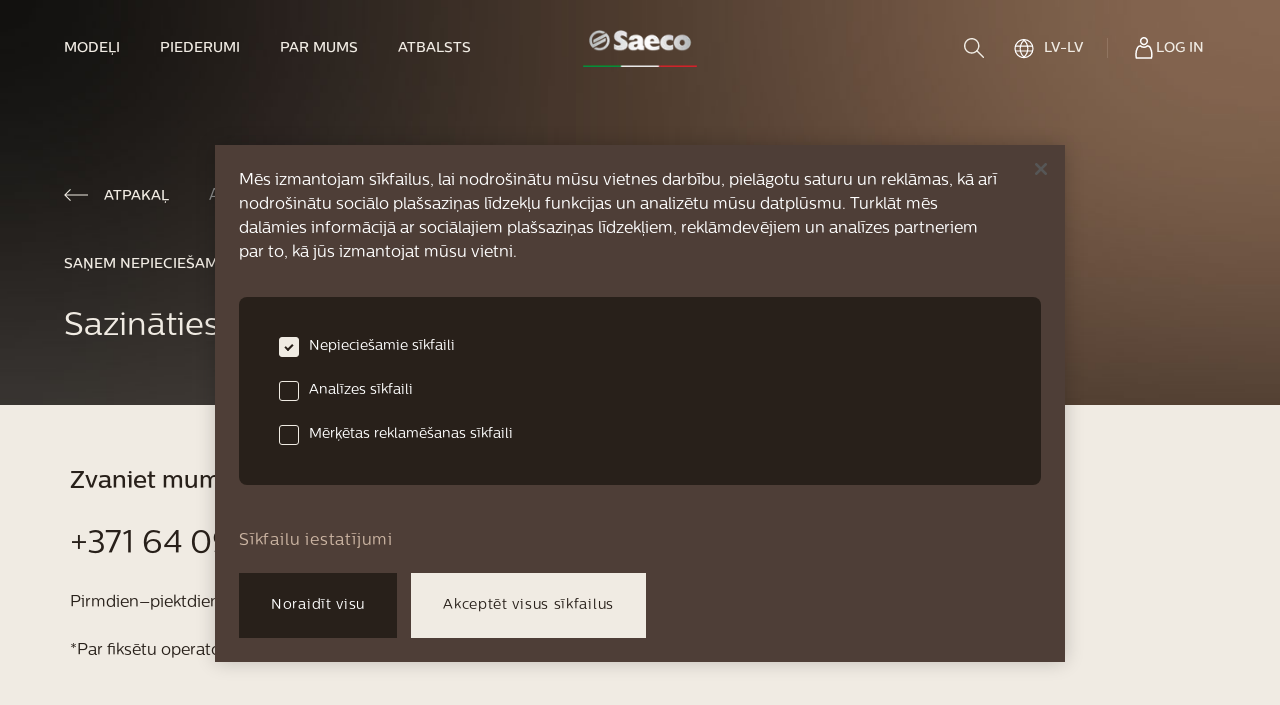

--- FILE ---
content_type: text/html; charset=utf-8
request_url: https://saeco.com/lv-LV/care/contact/
body_size: 16957
content:
<!DOCTYPE html><html lang="lv-LV"><head><meta charSet="utf-8" data-next-head=""/><meta name="viewport" content="width=device-width, initial-scale=1" data-next-head=""/><script src="https://cdn.cookielaw.org/scripttemplates/otSDKStub.js" type="text/javascript" charSet="UTF-8" async="" data-document-language="true" data-domain-script="793f02b1-6b0b-4f81-96c0-34777ea7d264"></script><title data-next-head="">Saeco | Sazināties</title><meta name="robots" content="index,follow" data-next-head=""/><meta name="description" content="Sazināties" data-next-head=""/><link rel="alternate" hrefLang="nl-BE" href="https://saeco.com/nl-BE/care/contact/" data-next-head=""/><link rel="alternate" hrefLang="fr-BE" href="https://saeco.com/fr-BE/care/contact/" data-next-head=""/><link rel="alternate" hrefLang="cs-CZ" href="https://saeco.com/cs-CZ/care/contact/" data-next-head=""/><link rel="alternate" hrefLang="de-DE" href="https://saeco.com/de-DE/care/contact/" data-next-head=""/><link rel="alternate" hrefLang="et-EE" href="https://saeco.com/et-EE/care/contact/" data-next-head=""/><link rel="alternate" hrefLang="en" href="https://saeco.com/care/contact/" data-next-head=""/><link rel="alternate" hrefLang="hr-HR" href="https://saeco.com/hr-HR/care/contact/" data-next-head=""/><link rel="alternate" hrefLang="fr-FR" href="https://saeco.com/fr-FR/care/contact/" data-next-head=""/><link rel="alternate" hrefLang="lv-LV" href="https://saeco.com/lv-LV/care/contact/" data-next-head=""/><link rel="alternate" hrefLang="lt-LT" href="https://saeco.com/lt-LT/care/contact/" data-next-head=""/><link rel="alternate" hrefLang="hu-HU" href="https://saeco.com/hu-HU/care/contact/" data-next-head=""/><link rel="alternate" hrefLang="nl-NL" href="https://saeco.com/nl-NL/care/contact/" data-next-head=""/><link rel="alternate" hrefLang="de-AT" href="https://saeco.com/de-AT/care/contact/" data-next-head=""/><link rel="alternate" hrefLang="pl-PL" href="https://saeco.com/pl-PL/care/contact/" data-next-head=""/><link rel="alternate" hrefLang="ro-RO" href="https://saeco.com/ro-RO/care/contact/" data-next-head=""/><link rel="alternate" hrefLang="de-CH" href="https://saeco.com/de-CH/care/contact/" data-next-head=""/><link rel="alternate" hrefLang="sl-SI" href="https://saeco.com/sl-SI/care/contact/" data-next-head=""/><link rel="alternate" hrefLang="sk-SK" href="https://saeco.com/sk-SK/care/contact/" data-next-head=""/><link rel="alternate" hrefLang="fr-CH" href="https://saeco.com/fr-CH/care/contact/" data-next-head=""/><link rel="alternate" hrefLang="tr-TR" href="https://saeco.com/tr-TR/care/contact/" data-next-head=""/><link rel="alternate" hrefLang="bg-BG" href="https://saeco.com/bg-BG/care/contact/" data-next-head=""/><link rel="alternate" hrefLang="uk-UA" href="https://saeco.com/uk-UA/care/contact/" data-next-head=""/><meta name="twitter:card" content="twitter:card" data-next-head=""/><meta name="twitter:site" content="@site" data-next-head=""/><meta property="og:title" content="Saeco | Sazināties" data-next-head=""/><meta property="og:description" content="Sazināties" data-next-head=""/><meta property="og:url" content="https://saeco.com/lv-LV/care/contact/" data-next-head=""/><meta property="og:type" content="website" data-next-head=""/><meta property="og:image" content="/img/share-image.jpeg" data-next-head=""/><meta property="og:image:alt" content="share image" data-next-head=""/><meta property="og:locale" content="lv-LV" data-next-head=""/><meta property="og:site_name" content="Saeco" data-next-head=""/><link rel="canonical" href="https://saeco.com/lv-LV/care/contact/" data-next-head=""/><link rel="shortcut icon" media="(prefers-color-scheme:light)" href="/favicon-dark.ico" type="image/x-icon" data-next-head=""/><meta name="facebook-domain-verification" content="qszjuvj6taytz5hbvksldb0a6a4c6u"/><link rel="preconnect" href="https://www.googletagmanager.com"/><link rel="preconnect" href="https://www.google-analytics.com"/><link rel="preload" href="/fonts/CentraleSans-Medium.otf" as="font" type="font/otf" crossorigin="anonymous"/><link rel="preload" href="/fonts/CentraleSans-Book.otf" as="font" type="font/otf" crossorigin="anonymous"/><link rel="preload" href="/fonts/CentraleSans-Light.otf" as="font" type="font/otf" crossorigin="anonymous"/><script type="text/javascript">function OptanonWrapper() {}</script><noscript data-n-css=""></noscript><script defer="" noModule="" src="/_next/static/chunks/polyfills-42372ed130431b0a.js"></script><script src="/_next/static/chunks/webpack-710bbb12bed563d7.js" defer=""></script><script src="/_next/static/chunks/framework-ccd298c1b25b2a2d.js" defer=""></script><script src="/_next/static/chunks/main-9a4e6a739bfbf811.js" defer=""></script><script src="/_next/static/chunks/pages/_app-a354883935dbc463.js" defer=""></script><script src="/_next/static/chunks/35450-6a817a7c7fe56b80.js" defer=""></script><script src="/_next/static/chunks/93416-8719c725526e3947.js" defer=""></script><script src="/_next/static/chunks/50135-3874ce5bf56c32fd.js" defer=""></script><script src="/_next/static/chunks/64877-ffeb39084d561c82.js" defer=""></script><script src="/_next/static/chunks/94986-3f92b3ebc63e9076.js" defer=""></script><script src="/_next/static/chunks/6199-7b3969ed36e1dcd8.js" defer=""></script><script src="/_next/static/chunks/8248-1091a86e966beb35.js" defer=""></script><script src="/_next/static/chunks/pages/care/contact-a38c00be685e9a04.js" defer=""></script><script src="/_next/static/yhcxnd9paRVIdn78NiwTM/_buildManifest.js" defer=""></script><script src="/_next/static/yhcxnd9paRVIdn78NiwTM/_ssgManifest.js" defer=""></script></head><body class="loading"><style data-emotion="css-global xwnuio animation-5j8bii">html{line-height:1.15;-webkit-text-size-adjust:100%;}body{margin:0;}main{display:block;}h1{font-size:2em;margin:0.67em 0;}hr{box-sizing:content-box;height:0;overflow:visible;}pre{font-family:monospace,monospace;font-size:1em;}a{background-color:transparent;}abbr[title]{border-bottom:none;-webkit-text-decoration:underline;text-decoration:underline;-webkit-text-decoration:underline dotted;text-decoration:underline dotted;}b,strong{font-weight:bolder;}code,kbd,samp{font-family:monospace,monospace;font-size:1em;}small{font-size:80%;}sub,sup{font-size:75%;line-height:0;position:relative;vertical-align:baseline;}sub{bottom:-0.25em;}sup{top:-0.5em;}img{border-style:none;}button,input,optgroup,select,textarea{font-family:inherit;font-size:100%;line-height:1.15;margin:0;}button,input{overflow:visible;}button,select{text-transform:none;}button,[type="button"],[type="reset"],[type="submit"]{-webkit-appearance:button;}button::-moz-focus-inner,[type="button"]::-moz-focus-inner,[type="reset"]::-moz-focus-inner,[type="submit"]::-moz-focus-inner{border-style:none;padding:0;}button:-moz-focusring,[type="button"]:-moz-focusring,[type="reset"]:-moz-focusring,[type="submit"]:-moz-focusring{outline:1px dotted ButtonText;}fieldset{padding:0.35em 0.75em 0.625em;}legend{box-sizing:border-box;color:inherit;display:table;max-width:100%;padding:0;white-space:normal;}progress{vertical-align:baseline;}textarea{overflow:auto;}[type="checkbox"],[type="radio"]{box-sizing:border-box;padding:0;}[type="number"]::-webkit-inner-spin-button,[type="number"]::-webkit-outer-spin-button{height:auto;}[type="search"]{-webkit-appearance:textfield;outline-offset:-2px;}[type="search"]::-webkit-search-decoration{-webkit-appearance:none;}::-webkit-file-upload-button{-webkit-appearance:button;font:inherit;}details{display:block;}summary{display:-webkit-box;display:-webkit-list-item;display:-ms-list-itembox;display:list-item;}template{display:none;}[hidden]{display:none;}@font-face{font-family:"CentraleSans";src:url("/fonts/CentraleSans-Medium.otf") format("opentype");font-weight:500;font-style:normal;font-display:swap;}@font-face{font-family:"CentraleSans";src:url("/fonts/CentraleSans-Book.otf") format("opentype");font-weight:normal;font-style:normal;font-display:swap;}@font-face{font-family:"CentraleSans";src:url("/fonts/CentraleSans-Light.otf") format("opentype");font-weight:300;font-style:normal;font-display:swap;}@font-face{font-family:"CentraleSans";src:url("/fonts/CentraleSans-Thin.otf") format("opentype");font-weight:250;font-style:normal;font-display:swap;}button,[type="button"]{-webkit-appearance:none;-moz-appearance:none;-ms-appearance:none;appearance:none;-webkit-tap-highlight-color:transparent;border:0;border-radius:0;outline:none;padding:0;background:transparent;vertical-align:bottom;cursor:pointer;-webkit-user-select:none;-moz-user-select:none;-ms-user-select:none;user-select:none;}body{-webkit-font-smoothing:antialiased;-moz-osx-font-smoothing:grayscale;overflow-x:hidden;}body.modal-open{overflow:hidden;}@-webkit-keyframes spinner{to{-webkit-transform:rotate(0.5turn);-moz-transform:rotate(0.5turn);-ms-transform:rotate(0.5turn);transform:rotate(0.5turn);}}@keyframes spinner{to{-webkit-transform:rotate(0.5turn);-moz-transform:rotate(0.5turn);-ms-transform:rotate(0.5turn);transform:rotate(0.5turn);}}.headroom{top:0;left:0;right:0;z-index:30;-webkit-transition:-webkit-transform 400ms cubic-bezier(.35,1,.45,1);transition:transform 400ms cubic-bezier(.35,1,.45,1);}.headroom--unfixed{position:fixed;-webkit-transform:translateY(0);-moz-transform:translateY(0);-ms-transform:translateY(0);transform:translateY(0);}.headroom--unpinned{position:fixed;-webkit-transform:translateY(-100%);-moz-transform:translateY(-100%);-ms-transform:translateY(-100%);transform:translateY(-100%);}.headroom--pinned{position:fixed;-webkit-transform:translateY(0%);-moz-transform:translateY(0%);-ms-transform:translateY(0%);transform:translateY(0%);}.lock{overflow:hidden;}.ReactModal__Overlay{-webkit-animation-name:animation-5j8bii;animation-name:animation-5j8bii;}@-webkit-keyframes animation-5j8bii{from{opacity:0;}to{opacity:1;}}@keyframes animation-5j8bii{from{opacity:0;}to{opacity:1;}}</style><noscript><iframe src="https://www.googletagmanager.com/ns.html?id=GTM-PX9GWVH"
                                height="0" width="0" style="display:none;visibility:hidden"></iframe></noscript><noscript><img alt="amazonPixel" loading="lazy" width="1" height="1" decoding="async" data-nimg="1" style="color:transparent;border:0" src="https://aax-eu.amazon-adsystem.com/s/iu3?pid=02df05c7-8e3b-481e-8754-43dced186c4c&amp;event=PageView"/></noscript><div id="__next"><style data-emotion="css-global 1xo47f4">html{color:#28201A;background-color:#F9F9F9;}</style><style data-emotion="css-global 1iczjy6">*{box-sizing:border-box;}html{font-family:CentraleSans,system-ui;}body{margin:0rem;}</style><div style="position:absolute" class="headroom-wrapper"><div class="headroom headroom--unfixed"><style data-emotion="css 1vrj7u2">.css-1vrj7u2{height:88px;width:100%;background-color:transparent;}@media screen and (min-width: 992px){.css-1vrj7u2{display:none;}}.headroom--pinned .css-1vrj7u2,.css-1vrj7u2.header-version-dark{background-color:#F9F9F9;color:#28201A;}.headroom--pinned .css-1vrj7u2,.css-1vrj7u2.header-version-dark.header-transparent{background-color:#F0EBE3;}</style><header class="header-version-light css-1vrj7u2"><style data-emotion="css 1xxywn">.css-1xxywn{position:absolute;top:-2px;left:-2px;width:2px;height:2px;border-radius:50%;z-index:10;background-color:#28201A;}@media screen and (min-width: 768px){.css-1xxywn{top:0rem;left:0rem;}}@media screen and (min-width: 992px){.css-1xxywn{width:100%;height:100%;border-radius:0;}}.headroom--pinned .css-1xxywn,.header-version-dark .css-1xxywn{background-color:#F9F9F9;}</style><div class="header-background css-1xxywn"></div><style data-emotion="css x6c7vu">.css-x6c7vu{position:relative;padding-left:1.5rem;padding-right:1.5rem;display:-webkit-box;display:-webkit-flex;display:-ms-flexbox;display:flex;-webkit-align-items:center;-webkit-box-align:center;-ms-flex-align:center;align-items:center;z-index:10;height:100%;margin-left:auto;margin-right:auto;-webkit-box-pack:justify;-webkit-justify-content:space-between;justify-content:space-between;}</style><style data-emotion="css caza9g">.css-caza9g{display:-webkit-box;display:-webkit-flex;display:-ms-flexbox;display:flex;position:relative;padding-left:1.5rem;padding-right:1.5rem;display:-webkit-box;display:-webkit-flex;display:-ms-flexbox;display:flex;-webkit-align-items:center;-webkit-box-align:center;-ms-flex-align:center;align-items:center;z-index:10;height:100%;margin-left:auto;margin-right:auto;-webkit-box-pack:justify;-webkit-justify-content:space-between;justify-content:space-between;}</style><style data-emotion="css 3ny5lm">.css-3ny5lm{box-sizing:border-box;margin:0;min-width:0;display:-webkit-box;display:-webkit-flex;display:-ms-flexbox;display:flex;position:relative;padding-left:1.5rem;padding-right:1.5rem;display:-webkit-box;display:-webkit-flex;display:-ms-flexbox;display:flex;-webkit-align-items:center;-webkit-box-align:center;-ms-flex-align:center;align-items:center;z-index:10;height:100%;margin-left:auto;margin-right:auto;-webkit-box-pack:justify;-webkit-justify-content:space-between;justify-content:space-between;}</style><div class="css-3ny5lm"><style data-emotion="css 1l3tgad">.css-1l3tgad{-webkit-box-flex-flow:row nowrap;-webkit-flex-flow:row nowrap;-ms-flex-flow:row nowrap;flex-flow:row nowrap;gap:2rem;}@media screen and (min-width: 992px){.css-1l3tgad{gap:0rem;}}</style><style data-emotion="css wmoz83">.css-wmoz83{display:-webkit-box;display:-webkit-flex;display:-ms-flexbox;display:flex;-webkit-box-flex-flow:row nowrap;-webkit-flex-flow:row nowrap;-ms-flex-flow:row nowrap;flex-flow:row nowrap;gap:2rem;}@media screen and (min-width: 992px){.css-wmoz83{gap:0rem;}}</style><style data-emotion="css 15hsw7k">.css-15hsw7k{box-sizing:border-box;margin:0;min-width:0;display:-webkit-box;display:-webkit-flex;display:-ms-flexbox;display:flex;-webkit-box-flex-flow:row nowrap;-webkit-flex-flow:row nowrap;-ms-flex-flow:row nowrap;flex-flow:row nowrap;gap:2rem;}@media screen and (min-width: 992px){.css-15hsw7k{gap:0rem;}}</style><div class="css-15hsw7k"><style data-emotion="css 1orwipj">.css-1orwipj{width:20px;height:17px;position:relative;color:#F0EBE3;}.headroom--pinned .css-1orwipj,.header-version-dark .css-1orwipj{color:#28201A;}.css-1orwipj span{display:block;position:absolute;height:1px;width:100%;background:currentColor;opacity:1;left:0rem;-webkit-transform:rotate(0deg);-moz-transform:rotate(0deg);-ms-transform:rotate(0deg);transform:rotate(0deg);-webkit-transition:200ms -webkit-transform ease-in-out;transition:200ms transform ease-in-out;}.css-1orwipj span:nth-of-type(1){top:0rem;}.css-1orwipj span:nth-of-type(2),.css-1orwipj span:nth-of-type(3){top:50%;}.css-1orwipj span:nth-of-type(4){top:100%;}.css-1orwipj.is-open span:nth-of-type(2){-webkit-transform:rotate(45deg);-moz-transform:rotate(45deg);-ms-transform:rotate(45deg);transform:rotate(45deg);}.css-1orwipj.is-open span:nth-of-type(3){-webkit-transform:rotate(-45deg);-moz-transform:rotate(-45deg);-ms-transform:rotate(-45deg);transform:rotate(-45deg);}.css-1orwipj.is-open span:nth-of-type(1),.css-1orwipj.is-open span:nth-of-type(4){top:50%;width:0%;left:50%;}</style><button type="button" aria-label="navigation button" class="nav-item-burgermenu css-1orwipj"><span></span><span></span><span></span><span></span></button><style data-emotion="css u2qo1h">.css-u2qo1h{grid-area:logo;}.css-u2qo1h img{width:73px;height:23px;display:block;margin:0rem;}@media screen and (min-width: 768px){.css-u2qo1h img{margin:auto;}}@media screen and (min-width: 992px){.css-u2qo1h img{width:114px;height:37px;}}.header-version-light .css-u2qo1h img.dark{display:none;}.header-version-light .css-u2qo1h img.light{display:block;}.header-version-dark .css-u2qo1h img.dark{display:block;}.header-version-dark .css-u2qo1h img.light{display:none;}.headroom--pinned .header-version-light .css-u2qo1h img.dark{display:block;}.headroom--pinned .header-version-light .css-u2qo1h img.light{display:none;}</style><a class="nav-item-home css-u2qo1h" role="link" tabindex="0" href="/lv-LV/"><img alt="Saeco logo" loading="lazy" width="120" height="40" decoding="async" data-nimg="1" class="dark" style="color:transparent" srcSet="/_next/image/?url=%2Fimg%2Fsaeco-logo.png&amp;w=128&amp;q=75 1x, /_next/image/?url=%2Fimg%2Fsaeco-logo.png&amp;w=256&amp;q=75 2x" src="/_next/image/?url=%2Fimg%2Fsaeco-logo.png&amp;w=256&amp;q=75"/><img alt="Saeco logo" loading="lazy" width="120" height="40" decoding="async" data-nimg="1" class="light" style="color:transparent" srcSet="/_next/image/?url=%2Fimg%2Fsaeco-logo-light.png&amp;w=128&amp;q=75 1x, /_next/image/?url=%2Fimg%2Fsaeco-logo-light.png&amp;w=256&amp;q=75 2x" src="/_next/image/?url=%2Fimg%2Fsaeco-logo-light.png&amp;w=256&amp;q=75"/></a></div><style data-emotion="css 4xf297">.css-4xf297{gap:1rem;}</style><style data-emotion="css 5n6vp0">.css-5n6vp0{display:-webkit-box;display:-webkit-flex;display:-ms-flexbox;display:flex;gap:1rem;}</style><style data-emotion="css n2f0sj">.css-n2f0sj{box-sizing:border-box;margin:0;min-width:0;display:-webkit-box;display:-webkit-flex;display:-ms-flexbox;display:flex;gap:1rem;}</style><div class="css-n2f0sj"><style data-emotion="css 155wte9">.css-155wte9 svg{fill:#F0EBE3;}.headroom--pinned .css-155wte9 svg,.header-version-dark .css-155wte9 svg{fill:#28201A;}</style><button type="button" aria-label="search" class="nav-item-search css-155wte9"><style data-emotion="css 1xrlf4g">.css-1xrlf4g{display:block;}@media screen and (min-width: 768px){.css-1xrlf4g{display:block;}}@media screen and (min-width: 992px){.css-1xrlf4g{display:none;}}</style><svg xmlns="http://www.w3.org/2000/svg" width="20" height="20" fill="currentColor" class="css-1xrlf4g"><path fill="inherit" d="M7.737 0C3.47 0 0 3.529 0 7.858c0 4.33 3.47 7.852 7.737 7.852s7.744-3.522 7.744-7.852S12.004 0 7.737 0m0 1.413c3.514 0 6.351 2.88 6.351 6.445s-2.837 6.439-6.351 6.439-6.345-2.873-6.345-6.439 2.831-6.445 6.345-6.445"></path><path fill="inherit" d="M12.785 12.049a.69.69 0 0 0-.585.472.72.72 0 0 0 .174.739l6.413 6.508a.7.7 0 0 0 .5.232.7.7 0 0 0 .51-.209.7.7 0 0 0 .203-.52.72.72 0 0 0-.232-.506l-6.414-6.508a.7.7 0 0 0-.569-.208"></path></svg></button><style data-emotion="css l5xv05">.css-l5xv05{position:relative;}</style><div class="css-l5xv05"><style data-emotion="css 1sy9y4d">.css-1sy9y4d{display:-webkit-box;display:-webkit-flex;display:-ms-flexbox;display:flex;-webkit-align-items:center;-webkit-box-align:center;-ms-flex-align:center;align-items:center;text-align:left;-webkit-text-decoration:none;text-decoration:none;color:#F0EBE3;cursor:pointer;-webkit-transition:300ms color cubic-bezier(.35,1,.45,1);transition:300ms color cubic-bezier(.35,1,.45,1);height:96px;position:relative;padding:0 12px 0 12px;gap:0.5rem;}.css-1sy9y4d.is-active{color:#AD876E;}.css-1sy9y4d span{position:relative;display:inline-block;height:auto;}.css-1sy9y4d:hover,.css-1sy9y4d:focus{outline:none;color:#AD876E;}.css-1sy9y4d:hover svg:not(.search) path,.css-1sy9y4d:focus svg:not(.search) path,.css-1sy9y4d:hover svg:not(.search) circle,.css-1sy9y4d:focus svg:not(.search) circle{stroke:#AD876E;}.header-version-dark .css-1sy9y4d{color:#28201A;}.header-version-dark .css-1sy9y4d:hover,.header-version-dark .css-1sy9y4d:focus{color:#AD876E;}.header-version-dark .css-1sy9y4d:hover svg:not(.search) path,.header-version-dark .css-1sy9y4d:focus svg:not(.search) path,.header-version-dark .css-1sy9y4d:hover svg:not(.search) circle,.header-version-dark .css-1sy9y4d:focus svg:not(.search) circle{stroke:#AD876E;}.header-version-dark .css-1sy9y4d svg:not(.search) path,.header-version-dark .css-1sy9y4d svg:not(.search) circle{stroke:#28201A;}.headroom--pinned .header-version-light .css-1sy9y4d{color:#28201A;}.headroom--pinned .header-version-light .css-1sy9y4d:hover,.headroom--pinned .header-version-light .css-1sy9y4d:focus{color:#AD876E;}.headroom--pinned .header-version-light .css-1sy9y4d:hover svg:not(.search) path,.headroom--pinned .header-version-light .css-1sy9y4d:focus svg:not(.search) path,.headroom--pinned .header-version-light .css-1sy9y4d:hover svg:not(.search) circle,.headroom--pinned .header-version-light .css-1sy9y4d:focus svg:not(.search) circle{stroke:#AD876E;}.headroom--pinned .header-version-light .css-1sy9y4d svg:not(.search) path,.headroom--pinned .header-version-light .css-1sy9y4d svg:not(.search) circle{stroke:#28201A;}.css-1sy9y4d:before{content:'';height:1px;background-color:#AD876E;position:absolute;right:12px;bottom:-1px;left:12px;opacity:0;z-index:1;-webkit-transition:300ms opacity cubic-bezier(.35,1,.45,1);transition:300ms opacity cubic-bezier(.35,1,.45,1);}.headroom--unpinned .css-1sy9y4d:before{bottom:0rem;}.css-1sy9y4d svg{width:24px;}.css-1sy9y4d svg path,.css-1sy9y4d svg circle{-webkit-transition:300ms stroke cubic-bezier(.35,1,.45,1);transition:300ms stroke cubic-bezier(.35,1,.45,1);}.css-1sy9y4d:hover svg:not(.search) path,.css-1sy9y4d.is-active svg:not(.search) path,.css-1sy9y4d:hover svg:not(.search) circle,.css-1sy9y4d.is-active svg:not(.search) circle{stroke:#AD876E;}.css-1sy9y4d:hover:before,.css-1sy9y4d.is-active:before{opacity:1;}</style><a class="navigation-item-login css-1sy9y4d" href="https://accounts.saeco.com/d84374cc-d20f-4262-8f21-be0ca2d73e54/B2C_1A_SIGNUP_SIGNIN/oauth2/v2.0/authorize?response_type=code&amp;client_id=d0ead718-09bc-4396-ba9b-97c76c3fc121&amp;redirect_uri=https://saeco.com/api/account/success/&amp;state=7c6d1ce595b05688771560ee8b9cbd51&amp;code_challenge=KAHbWKkw77igZT-nbJiQ_Eix7ImfjPcLkP42t065_-8&amp;code_challenge_method=S256&amp;scope=d0ead718-09bc-4396-ba9b-97c76c3fc121+openid+offline_access&amp;ui_locales=lv-LV"><style data-emotion="css xk9cuk">.css-xk9cuk{stroke:#FFFFFF;}</style><svg xmlns="http://www.w3.org/2000/svg" fill="none" stroke="#28201A" stroke-width="1.5" viewBox="0 0 24 24" class="css-xk9cuk"><path d="m18.344 11.843.008.017.008.017a14.65 14.65 0 0 1 1.519 6.502 15 15 0 0 1-.433 3.501H4.378a15 15 0 0 1-.434-3.501c.005-2.256.53-4.48 1.536-6.5l.009-.018.008-.018.067-.155A3.5 3.5 0 0 1 8.4 9.851a5 5 0 0 0 3.517 1.412 5 5 0 0 0 3.51-1.413 3.5 3.5 0 0 1 1.551.482l.383-.645-.383.645a3.5 3.5 0 0 1 1.298 1.356zM10.079 2.326a3.36 3.36 0 0 1 1.86-.576 3.37 3.37 0 0 1 3.38 3.361 3.36 3.36 0 1 1-5.24-2.785Z"></path></svg></a></div></div></div><style data-emotion="css ag9ucy">.css-ag9ucy{margin-top:2.5rem;position:relative;z-index:10;display:none;height:calc(nullpx - 2.5rem - 88px);overflow-y:auto;}</style><nav class="css-ag9ucy"><style data-emotion="css 5ttym4">.css-5ttym4{margin:0rem;display:-webkit-box;display:-webkit-flex;display:-ms-flexbox;display:flex;-webkit-flex-direction:column;-ms-flex-direction:column;flex-direction:column;list-style:none;padding-left:1.5rem;padding-right:1.5rem;height:100%;padding-bottom:1.5rem;}</style><ul class="css-5ttym4"><li class="css-l5xv05"><style data-emotion="css tk0zxt">.css-tk0zxt{display:-webkit-box;display:-webkit-flex;display:-ms-flexbox;display:flex;-webkit-align-items:center;-webkit-box-align:center;-ms-flex-align:center;align-items:center;text-align:left;-webkit-text-decoration:none;text-decoration:none;color:#F0EBE3;cursor:pointer;border-top:solid 1px;border-bottom:solid 1px;border-bottom-color:transparent;border-top-color:rgba(204, 181, 163, 0.25);padding-top:1.5rem;padding-bottom:1.5rem;position:relative;width:100%;-webkit-transition:200ms color ease-in-out;transition:200ms color ease-in-out;}.css-tk0zxt.submenu-open{border-bottom-color:rgba(204, 181, 163, 0.25);}.headroom--pinned .css-tk0zxt,.header-version-dark .css-tk0zxt{color:#28201A;stroke:#28201A;fill:#28201A;}</style><button type="button" class="has-submenu navigation-item-models-toggle css-tk0zxt"><style data-emotion="css uaxk56">.css-uaxk56{position:relative;}.css-uaxk56:before{height:1px;background-color:#AD876E;position:absolute;right:0rem;bottom:-8px;left:0rem;opacity:0;z-index:1;-webkit-transition:200ms opacity ease-in-out;transition:200ms opacity ease-in-out;}@media screen and (min-width: 992px){.css-uaxk56:before{content:'';}}.submenu-open .css-uaxk56:before{opacity:1;}</style><style data-emotion="css wb3qmk">.css-wb3qmk{box-sizing:border-box;margin:0;min-width:0;font-size:0.875rem;line-height:17px;font-weight:500;text-transform:uppercase;position:relative;}.css-wb3qmk:before{height:1px;background-color:#AD876E;position:absolute;right:0rem;bottom:-8px;left:0rem;opacity:0;z-index:1;-webkit-transition:200ms opacity ease-in-out;transition:200ms opacity ease-in-out;}@media screen and (min-width: 992px){.css-wb3qmk:before{content:'';}}.submenu-open .css-wb3qmk:before{opacity:1;}</style><span class="css-wb3qmk">Modeļi</span><style data-emotion="css 1jqxbgg">.css-1jqxbgg:before,.css-1jqxbgg:after{content:"";position:absolute;right:0rem;-webkit-transform:translateY(-50%);-moz-transform:translateY(-50%);-ms-transform:translateY(-50%);transform:translateY(-50%);width:14px;height:2px;background-color:#F0EBE3;-webkit-transition:200ms -webkit-transform ease-in,200ms background-color ease-in;transition:200ms transform ease-in,200ms background-color ease-in;pointer-events:none;}.headroom--pinned .css-1jqxbgg:before,.header-version-dark .css-1jqxbgg:before,.headroom--pinned .css-1jqxbgg:after,.header-version-dark .css-1jqxbgg:after{background-color:#28201A;}.css-1jqxbgg:after{-webkit-transform:translateY(-50%) rotate(-90deg);-moz-transform:translateY(-50%) rotate(-90deg);-ms-transform:translateY(-50%) rotate(-90deg);transform:translateY(-50%) rotate(-90deg);}.submenu-open .css-1jqxbgg:after{-webkit-transform:translateY(-50%) rotate(0deg);-moz-transform:translateY(-50%) rotate(0deg);-ms-transform:translateY(-50%) rotate(0deg);transform:translateY(-50%) rotate(0deg);}</style><span class="css-1jqxbgg"></span></button><style data-emotion="css 1mkd4r7">.css-1mkd4r7{display:none;}</style><div class="subMenu css-1mkd4r7"><style data-emotion="css baz7an">.css-baz7an{padding-top:2.5rem;padding-bottom:2.5rem;}</style><div class="css-baz7an"><style data-emotion="css 1g683bs">.css-1g683bs{display:-webkit-box;display:-webkit-flex;display:-ms-flexbox;display:flex;-webkit-flex-direction:column;-ms-flex-direction:column;flex-direction:column;list-style:none;padding-left:0rem;}.css-1g683bs a{padding-left:1.5rem;}@media screen and (min-width: 992px){.css-1g683bs a{padding-left:0rem;}}@media screen and (min-width: 992px){.css-1g683bs{margin-right:4.5rem;}}</style><ul class="css-1g683bs"><style data-emotion="css nhjasf">.css-nhjasf{margin-bottom:1.5rem;}@media screen and (min-width: 992px){.css-nhjasf{margin-bottom:1rem;}}.css-nhjasf a{text-transform:uppercase;}.css-nhjasf:last-of-type{margin-bottom:0rem;}</style><li class="css-nhjasf"><style data-emotion="css 2ifw71">.css-2ifw71{display:-webkit-box;display:-webkit-flex;display:-ms-flexbox;display:flex;-webkit-align-items:center;-webkit-box-align:center;-ms-flex-align:center;align-items:center;text-align:left;-webkit-text-decoration:none;text-decoration:none;color:#F0EBE3;cursor:pointer;-webkit-transition:300ms color cubic-bezier(.35,1,.45,1);transition:300ms color cubic-bezier(.35,1,.45,1);}.css-2ifw71.is-active{color:#AD876E;}.css-2ifw71 span{position:relative;display:inline-block;height:auto;}.css-2ifw71:hover,.css-2ifw71:focus{outline:none;color:#AD876E;}.css-2ifw71:hover svg:not(.search) path,.css-2ifw71:focus svg:not(.search) path,.css-2ifw71:hover svg:not(.search) circle,.css-2ifw71:focus svg:not(.search) circle{stroke:#AD876E;}.header-version-dark .css-2ifw71{color:#CCB5A3;}.header-version-dark .css-2ifw71:hover,.header-version-dark .css-2ifw71:focus{color:#AD876E;}.headroom--pinned .header-version-light .css-2ifw71{color:#CCB5A3;}.headroom--pinned .header-version-light .css-2ifw71:hover,.headroom--pinned .header-version-light .css-2ifw71:focus{color:#AD876E;}</style><a class="nav-item-models-series css-2ifw71" role="link" tabindex="0" href="/lv-LV/models/"><style data-emotion="css 1bkr1bj">.css-1bkr1bj{box-sizing:border-box;margin:0;min-width:0;font-size:0.875rem;line-height:17px;font-weight:500;text-transform:uppercase;}</style><span class="css-1bkr1bj">Visi modeļi</span></a></li></ul><style data-emotion="css lcmz97">.css-lcmz97{display:-webkit-box;display:-webkit-flex;display:-ms-flexbox;display:flex;-webkit-flex-direction:column;-ms-flex-direction:column;flex-direction:column;list-style:none;padding-left:0rem;margin-top:2.5rem;}.css-lcmz97 a{padding-left:1.5rem;}@media screen and (min-width: 992px){.css-lcmz97 a{padding-left:0rem;}}@media screen and (min-width: 992px){.css-lcmz97{margin-top:0rem;margin-right:4.5rem;}}</style><ul class="css-lcmz97"><li class="css-nhjasf"><a class="nav-item-granaroma-series css-2ifw71" role="link" tabindex="0" href="/lv-LV/granaroma/"><span class="css-1bkr1bj">GranAroma sērija</span></a></li><style data-emotion="css meba80">.css-meba80{margin-bottom:1.5rem;}@media screen and (min-width: 992px){.css-meba80{margin-bottom:0.5rem;}}</style><li class="css-meba80"><style data-emotion="css 1l300wm">.css-1l300wm{display:-webkit-box;display:-webkit-flex;display:-ms-flexbox;display:flex;-webkit-align-items:center;-webkit-box-align:center;-ms-flex-align:center;align-items:center;text-align:left;-webkit-text-decoration:none;text-decoration:none;color:#CCB5A3;cursor:pointer;-webkit-transition:300ms color cubic-bezier(.35,1,.45,1);transition:300ms color cubic-bezier(.35,1,.45,1);}.css-1l300wm.is-active{color:#AD876E;}.css-1l300wm span{position:relative;display:inline-block;height:auto;}.css-1l300wm:hover,.css-1l300wm:focus{outline:none;color:#AD876E;}.css-1l300wm:hover svg:not(.search) path,.css-1l300wm:focus svg:not(.search) path,.css-1l300wm:hover svg:not(.search) circle,.css-1l300wm:focus svg:not(.search) circle{stroke:#AD876E;}.header-version-dark .css-1l300wm{color:#28201A;}.header-version-dark .css-1l300wm:hover,.header-version-dark .css-1l300wm:focus{color:#AD876E;}.header-version-dark .css-1l300wm:hover svg:not(.search) path,.header-version-dark .css-1l300wm:focus svg:not(.search) path,.header-version-dark .css-1l300wm:hover svg:not(.search) circle,.header-version-dark .css-1l300wm:focus svg:not(.search) circle{stroke:#AD876E;}.header-version-dark .css-1l300wm svg:not(.search) path,.header-version-dark .css-1l300wm svg:not(.search) circle{stroke:#28201A;}.headroom--pinned .header-version-light .css-1l300wm{color:#28201A;}.headroom--pinned .header-version-light .css-1l300wm:hover,.headroom--pinned .header-version-light .css-1l300wm:focus{color:#AD876E;}.headroom--pinned .header-version-light .css-1l300wm:hover svg:not(.search) path,.headroom--pinned .header-version-light .css-1l300wm:focus svg:not(.search) path,.headroom--pinned .header-version-light .css-1l300wm:hover svg:not(.search) circle,.headroom--pinned .header-version-light .css-1l300wm:focus svg:not(.search) circle{stroke:#AD876E;}.headroom--pinned .header-version-light .css-1l300wm svg:not(.search) path,.headroom--pinned .header-version-light .css-1l300wm svg:not(.search) circle{stroke:#28201A;}</style><a class="nav-item-granaroma css-1l300wm" role="link" tabindex="0" href="/lv-LV/granaroma/granaroma/"><style data-emotion="css zpkr9j">.css-zpkr9j{box-sizing:border-box;margin:0;min-width:0;font-size:1rem;line-height:24px;font-weight:400;}</style><span class="css-zpkr9j">GranAroma</span></a></li><style data-emotion="css 1j3vywy">.css-1j3vywy{margin-bottom:0rem;}</style><li class="css-1j3vywy"><a class="nav-item-granaroma-deluxe css-1l300wm" role="link" tabindex="0" href="/lv-LV/granaroma/granaroma-deluxe/"><span class="css-zpkr9j">GranAroma Deluxe</span></a></li></ul><ul class="css-lcmz97"><li class="css-nhjasf"><a class="nav-item-xelsis-series css-2ifw71" role="link" tabindex="0" href="/lv-LV/xelsis/"><span class="css-1bkr1bj">Xelsis sērija</span></a></li><li class="css-meba80"><a class="nav-item-xelsis-deluxe css-1l300wm" role="link" tabindex="0" href="/lv-LV/xelsis/xelsis-deluxe/"><span class="css-zpkr9j">Xelsis Deluxe</span></a></li><li class="css-1j3vywy"><a class="nav-item-xelsis-suprema css-1l300wm" role="link" tabindex="0" href="/lv-LV/xelsis/xelsis-suprema/"><span class="css-zpkr9j">Xelsis Suprema</span></a></li></ul><ul class="css-lcmz97"><li class="css-nhjasf"><a class="nav-item-other-models-series css-2ifw71" role="link" tabindex="0" href="/lv-LV/other-models/"><span class="css-1bkr1bj">Citi modeļi</span></a></li></ul></div></div></li><li class="css-l5xv05"><a class="nav-link-accessories css-tk0zxt" role="link" tabindex="0" href="https://www.shop.philips.lv/majsaimniecibas-produkti/kafijas-automati/kafijas-automatu-piederumi/"><span class="css-1bkr1bj">Piederumi</span></a></li><li class="css-l5xv05"><a class="nav-link-brand-page css-tk0zxt" role="link" tabindex="0" href="/lv-LV/about-us/"><span class="css-1bkr1bj">Par mums</span></a></li><li class="css-l5xv05"><button type="button" class="has-submenu navigation-item-care-toggle css-tk0zxt"><span class="css-wb3qmk">Atbalsts</span><span class="css-1jqxbgg"></span></button><div class="css-1mkd4r7"><div class="css-baz7an"><ul class="css-1g683bs"><li class="css-nhjasf"><a class="nav-item-support-overview css-2ifw71" role="link" tabindex="0" href="/lv-LV/care/"><span class="css-1bkr1bj">Atbalsta pārskats</span></a></li><li class="css-meba80"><style data-emotion="css 16k22t1">.css-16k22t1{box-sizing:border-box;margin:0;min-width:0;display:-webkit-box;display:-webkit-flex;display:-ms-flexbox;display:flex;-webkit-align-items:center;-webkit-box-align:center;-ms-flex-align:center;align-items:center;text-align:left;-webkit-text-decoration:none;text-decoration:none;color:#CCB5A3;cursor:pointer;-webkit-transition:300ms color cubic-bezier(.35,1,.45,1);transition:300ms color cubic-bezier(.35,1,.45,1);}.css-16k22t1.is-active{color:#AD876E;}.css-16k22t1 span{position:relative;display:inline-block;height:auto;}.css-16k22t1:hover,.css-16k22t1:focus{outline:none;color:#AD876E;}.css-16k22t1:hover svg:not(.search) path,.css-16k22t1:focus svg:not(.search) path,.css-16k22t1:hover svg:not(.search) circle,.css-16k22t1:focus svg:not(.search) circle{stroke:#AD876E;}.header-version-dark .css-16k22t1{color:#28201A;}.header-version-dark .css-16k22t1:hover,.header-version-dark .css-16k22t1:focus{color:#AD876E;}.header-version-dark .css-16k22t1:hover svg:not(.search) path,.header-version-dark .css-16k22t1:focus svg:not(.search) path,.header-version-dark .css-16k22t1:hover svg:not(.search) circle,.header-version-dark .css-16k22t1:focus svg:not(.search) circle{stroke:#AD876E;}.header-version-dark .css-16k22t1 svg:not(.search) path,.header-version-dark .css-16k22t1 svg:not(.search) circle{stroke:#28201A;}.headroom--pinned .header-version-light .css-16k22t1{color:#28201A;}.headroom--pinned .header-version-light .css-16k22t1:hover,.headroom--pinned .header-version-light .css-16k22t1:focus{color:#AD876E;}.headroom--pinned .header-version-light .css-16k22t1:hover svg:not(.search) path,.headroom--pinned .header-version-light .css-16k22t1:focus svg:not(.search) path,.headroom--pinned .header-version-light .css-16k22t1:hover svg:not(.search) circle,.headroom--pinned .header-version-light .css-16k22t1:focus svg:not(.search) circle{stroke:#AD876E;}.headroom--pinned .header-version-light .css-16k22t1 svg:not(.search) path,.headroom--pinned .header-version-light .css-16k22t1 svg:not(.search) circle{stroke:#28201A;}</style><a href="/care/support-videos/" class="nav-item-/care/support-videos/ css-16k22t1"><span class="css-zpkr9j">Atbalsta video</span></a></li><li class="css-meba80"><a href="/care/faq/" class="nav-item-/care/faq css-16k22t1"><span class="css-zpkr9j">BUJ</span></a></li><li class="css-meba80"><a href="/care/descale/" class="nav-item-/care/descale css-16k22t1"><span class="css-zpkr9j">Atkaļķošana</span></a></li><li class="css-meba80"><a href="/care/manuals/" class="nav-item-/care/manuals css-16k22t1"><span class="css-zpkr9j">Rokasgrāmatu lejupielāde</span></a></li><li class="css-meba80"><a href="/care/warranty/" class="nav-item-/care/warranty css-16k22t1"><span class="css-zpkr9j">Garantija</span></a></li><li class="css-1j3vywy"><a href="/care/contact/" class="nav-item-/care/contact css-16k22t1"><span class="css-zpkr9j">Sazināties</span></a></li></ul><style data-emotion="css tywkqc">.css-tywkqc{display:-webkit-box;display:-webkit-flex;display:-ms-flexbox;display:flex;-webkit-flex-direction:column;-ms-flex-direction:column;flex-direction:column;list-style:none;padding-left:0rem;margin-top:2rem;}.css-tywkqc a{padding-left:1.5rem;}@media screen and (min-width: 992px){.css-tywkqc a{padding-left:0rem;}}@media screen and (min-width: 992px){.css-tywkqc{margin-right:4.5rem;}}</style><ul class="css-tywkqc"></ul></div></div></li><style data-emotion="css 1mtsnl4">.css-1mtsnl4{position:relative;-webkit-box-flex:1;-webkit-flex-grow:1;-ms-flex-positive:1;flex-grow:1;display:-webkit-box;display:-webkit-flex;display:-ms-flexbox;display:flex;-webkit-flex-direction:column;-ms-flex-direction:column;flex-direction:column;-webkit-box-pack:end;-ms-flex-pack:end;-webkit-justify-content:flex-end;justify-content:flex-end;}.css-1mtsnl4 svg{height:20px;width:20px;}.css-1mtsnl4 span{position:relative;}.css-1mtsnl4 .languageSelectorOpen{color:#AD876E;}.css-1mtsnl4 .languageSelectorOpen svg path,.css-1mtsnl4 .languageSelectorOpen svg circle{stroke:#AD876E;}</style><li class="css-1mtsnl4"><style data-emotion="css 16rrgiy">.css-16rrgiy{position:relative;display:-webkit-box;display:-webkit-flex;display:-ms-flexbox;display:flex;-webkit-flex-direction:column;-ms-flex-direction:column;flex-direction:column;}@media screen and (min-width: 992px){.css-16rrgiy{display:block;}}</style><div class="css-16rrgiy"><style data-emotion="css z1i9dm">.css-z1i9dm{display:-webkit-box;display:-webkit-flex;display:-ms-flexbox;display:flex;-webkit-align-items:center;-webkit-box-align:center;-ms-flex-align:center;align-items:center;text-align:left;-webkit-text-decoration:none;text-decoration:none;color:#F0EBE3;cursor:pointer;border-top:solid 1px;border-bottom:solid 1px;border-bottom-color:transparent;border-top-color:rgba(204, 181, 163, 0.25);padding-top:1.5rem;padding-bottom:1.5rem;position:relative;width:100%;-webkit-transition:200ms color ease-in-out;transition:200ms color ease-in-out;border:0;}.css-z1i9dm.submenu-open{border-bottom-color:rgba(204, 181, 163, 0.25);}.headroom--pinned .css-z1i9dm,.header-version-dark .css-z1i9dm{color:#28201A;stroke:#28201A;fill:#28201A;}</style><button type="button" class="LANGUAGE-SELECTOR LanguageSelector header-languageSelector nav css-z1i9dm"><svg xmlns="http://www.w3.org/2000/svg" width="30" height="30" fill-opacity="0" stroke="#fff" viewBox="0 0 20 20"><circle cx="10" cy="10.5" r="7.5" fill="none"></circle><path fill="none" stroke-linecap="round" stroke-linejoin="round" d="M10 3.5c-4.235 3.706-4.235 10.294 0 14v0M10 3.5c4.235 3.706 4.235 10.294 0 14v0M3 8.5h14m-14 4h14"></path></svg><style data-emotion="css jrjjun">.css-jrjjun{margin-left:0.5rem;margin-top:1px;}</style><style data-emotion="css 1qohr4r">.css-1qohr4r{box-sizing:border-box;margin:0;min-width:0;font-size:0.875rem;line-height:17px;font-weight:500;text-transform:uppercase;margin-left:0.5rem;margin-top:1px;}</style><span class="css-1qohr4r">lv-LV</span></button></div></li></ul></nav></header><style data-emotion="css 3f2n2j">.css-3f2n2j{display:none;height:96px;width:100%;background-color:transparent;-webkit-transition:400ms background-color cubic-bezier(.35,1,.45,1);transition:400ms background-color cubic-bezier(.35,1,.45,1);}@media screen and (min-width: 992px){.css-3f2n2j{display:block;}}@media (any-hover: hover){.css-3f2n2j:hover.header-version-light,.css-3f2n2j.searchIsOpen.header-version-light,.css-3f2n2j.subMenuOpen.header-version-light,.css-3f2n2j.languageSelectorOpen.header-version-light{background-color:#28201A;}.headroom--pinned .css-3f2n2j:hover.header-version-light,.headroom--pinned .css-3f2n2j.searchIsOpen.header-version-light,.headroom--pinned .css-3f2n2j.subMenuOpen.header-version-light,.headroom--pinned .css-3f2n2j.languageSelectorOpen.header-version-light{background-color:#F9F9F9;}.css-3f2n2j:hover.header-version-dark,.css-3f2n2j.searchIsOpen.header-version-dark,.css-3f2n2j.subMenuOpen.header-version-dark,.css-3f2n2j.languageSelectorOpen.header-version-dark{background-color:#F9F9F9;}}@media (any-hover: none){.css-3f2n2j.header-version-light{background-color:#28201A;}.headroom--pinned .css-3f2n2j.header-version-light{background-color:#F9F9F9;}.css-3f2n2j.header-version-dark{background-color:#F9F9F9;}}.headroom--pinned .css-3f2n2j,.css-3f2n2j.header-version-dark:not(.header-transparent){background-color:#F9F9F9;}</style><header class="header-version-light css-3f2n2j"><style data-emotion="css lnz99d">.css-lnz99d{position:relative;padding-left:1.5rem;padding-right:1.5rem;display:-webkit-box;display:-webkit-flex;display:-ms-flexbox;display:flex;-webkit-align-items:center;-webkit-box-align:center;-ms-flex-align:center;align-items:center;-webkit-box-pack:center;-ms-flex-pack:center;-webkit-justify-content:center;justify-content:center;height:100%;margin-left:auto;margin-right:auto;max-width:1440px;}@media screen and (min-width: 768px){.css-lnz99d{padding-left:1.5rem;padding-right:1.5rem;}}@media screen and (min-width: 1280px){.css-lnz99d{padding-left:4rem;padding-right:4rem;}}</style><div class="css-lnz99d"><style data-emotion="css 1ydt9c9">.css-1ydt9c9 ul{list-style:none;display:-webkit-box;display:-webkit-flex;display:-ms-flexbox;display:flex;padding:0rem;}</style><nav class="css-1ydt9c9"><style data-emotion="css 3j4oxa">.css-3j4oxa{margin:0rem;}</style><ul class="css-3j4oxa"><style data-emotion="css 1qklawz">.css-1qklawz:hover{color:#AD876E;}</style><li role="presentation" class="navigation-item-models css-1qklawz"><style data-emotion="css 6ecydm">.css-6ecydm{display:-webkit-box;display:-webkit-flex;display:-ms-flexbox;display:flex;-webkit-align-items:center;-webkit-box-align:center;-ms-flex-align:center;align-items:center;text-align:left;-webkit-text-decoration:none;text-decoration:none;color:#F0EBE3;cursor:pointer;-webkit-transition:300ms color cubic-bezier(.35,1,.45,1);transition:300ms color cubic-bezier(.35,1,.45,1);height:96px;position:relative;padding:0 20px 0 0;}.css-6ecydm.is-active{color:#AD876E;}.css-6ecydm span{position:relative;display:inline-block;height:auto;}.css-6ecydm:hover,.css-6ecydm:focus{outline:none;color:#AD876E;}.css-6ecydm:hover svg:not(.search) path,.css-6ecydm:focus svg:not(.search) path,.css-6ecydm:hover svg:not(.search) circle,.css-6ecydm:focus svg:not(.search) circle{stroke:#AD876E;}.header-version-dark .css-6ecydm{color:#28201A;}.header-version-dark .css-6ecydm:hover,.header-version-dark .css-6ecydm:focus{color:#AD876E;}.header-version-dark .css-6ecydm:hover svg:not(.search) path,.header-version-dark .css-6ecydm:focus svg:not(.search) path,.header-version-dark .css-6ecydm:hover svg:not(.search) circle,.header-version-dark .css-6ecydm:focus svg:not(.search) circle{stroke:#AD876E;}.header-version-dark .css-6ecydm svg:not(.search) path,.header-version-dark .css-6ecydm svg:not(.search) circle{stroke:#28201A;}.headroom--pinned .header-version-light .css-6ecydm{color:#28201A;}.headroom--pinned .header-version-light .css-6ecydm:hover,.headroom--pinned .header-version-light .css-6ecydm:focus{color:#AD876E;}.headroom--pinned .header-version-light .css-6ecydm:hover svg:not(.search) path,.headroom--pinned .header-version-light .css-6ecydm:focus svg:not(.search) path,.headroom--pinned .header-version-light .css-6ecydm:hover svg:not(.search) circle,.headroom--pinned .header-version-light .css-6ecydm:focus svg:not(.search) circle{stroke:#AD876E;}.headroom--pinned .header-version-light .css-6ecydm svg:not(.search) path,.headroom--pinned .header-version-light .css-6ecydm svg:not(.search) circle{stroke:#28201A;}.css-6ecydm:before{content:'';height:1px;background-color:#AD876E;position:absolute;right:20px;bottom:-1px;left:0rem;opacity:0;z-index:1;-webkit-transition:300ms opacity cubic-bezier(.35,1,.45,1);transition:300ms opacity cubic-bezier(.35,1,.45,1);}.headroom--unpinned .css-6ecydm:before{bottom:0rem;}.css-6ecydm svg{width:24px;}.css-6ecydm svg path,.css-6ecydm svg circle{-webkit-transition:300ms stroke cubic-bezier(.35,1,.45,1);transition:300ms stroke cubic-bezier(.35,1,.45,1);}.css-6ecydm:hover svg:not(.search) path,.css-6ecydm.is-active svg:not(.search) path,.css-6ecydm:hover svg:not(.search) circle,.css-6ecydm.is-active svg:not(.search) circle{stroke:#AD876E;}.css-6ecydm:hover:before,.css-6ecydm.is-active:before{opacity:1;}</style><a class="nav-link-models css-6ecydm" role="link" tabindex="0" href="/lv-LV/models/"><style data-emotion="css 1bkr1bj">.css-1bkr1bj{box-sizing:border-box;margin:0;min-width:0;font-size:0.875rem;line-height:17px;font-weight:500;text-transform:uppercase;}</style><span class="css-1bkr1bj">Modeļi</span></a></li><li role="presentation" class="navigation-item-accessories css-1qklawz"><style data-emotion="css jxn3rk">.css-jxn3rk{display:-webkit-box;display:-webkit-flex;display:-ms-flexbox;display:flex;-webkit-align-items:center;-webkit-box-align:center;-ms-flex-align:center;align-items:center;text-align:left;-webkit-text-decoration:none;text-decoration:none;color:#F0EBE3;cursor:pointer;-webkit-transition:300ms color cubic-bezier(.35,1,.45,1);transition:300ms color cubic-bezier(.35,1,.45,1);height:96px;position:relative;padding:0 20px 0 20px;}.css-jxn3rk.is-active{color:#AD876E;}.css-jxn3rk span{position:relative;display:inline-block;height:auto;}.css-jxn3rk:hover,.css-jxn3rk:focus{outline:none;color:#AD876E;}.css-jxn3rk:hover svg:not(.search) path,.css-jxn3rk:focus svg:not(.search) path,.css-jxn3rk:hover svg:not(.search) circle,.css-jxn3rk:focus svg:not(.search) circle{stroke:#AD876E;}.header-version-dark .css-jxn3rk{color:#28201A;}.header-version-dark .css-jxn3rk:hover,.header-version-dark .css-jxn3rk:focus{color:#AD876E;}.header-version-dark .css-jxn3rk:hover svg:not(.search) path,.header-version-dark .css-jxn3rk:focus svg:not(.search) path,.header-version-dark .css-jxn3rk:hover svg:not(.search) circle,.header-version-dark .css-jxn3rk:focus svg:not(.search) circle{stroke:#AD876E;}.header-version-dark .css-jxn3rk svg:not(.search) path,.header-version-dark .css-jxn3rk svg:not(.search) circle{stroke:#28201A;}.headroom--pinned .header-version-light .css-jxn3rk{color:#28201A;}.headroom--pinned .header-version-light .css-jxn3rk:hover,.headroom--pinned .header-version-light .css-jxn3rk:focus{color:#AD876E;}.headroom--pinned .header-version-light .css-jxn3rk:hover svg:not(.search) path,.headroom--pinned .header-version-light .css-jxn3rk:focus svg:not(.search) path,.headroom--pinned .header-version-light .css-jxn3rk:hover svg:not(.search) circle,.headroom--pinned .header-version-light .css-jxn3rk:focus svg:not(.search) circle{stroke:#AD876E;}.headroom--pinned .header-version-light .css-jxn3rk svg:not(.search) path,.headroom--pinned .header-version-light .css-jxn3rk svg:not(.search) circle{stroke:#28201A;}.css-jxn3rk:before{content:'';height:1px;background-color:#AD876E;position:absolute;right:20px;bottom:-1px;left:20px;opacity:0;z-index:1;-webkit-transition:300ms opacity cubic-bezier(.35,1,.45,1);transition:300ms opacity cubic-bezier(.35,1,.45,1);}.headroom--unpinned .css-jxn3rk:before{bottom:0rem;}.css-jxn3rk svg{width:24px;}.css-jxn3rk svg path,.css-jxn3rk svg circle{-webkit-transition:300ms stroke cubic-bezier(.35,1,.45,1);transition:300ms stroke cubic-bezier(.35,1,.45,1);}.css-jxn3rk:hover svg:not(.search) path,.css-jxn3rk.is-active svg:not(.search) path,.css-jxn3rk:hover svg:not(.search) circle,.css-jxn3rk.is-active svg:not(.search) circle{stroke:#AD876E;}.css-jxn3rk:hover:before,.css-jxn3rk.is-active:before{opacity:1;}</style><a class="nav-link-accessories css-jxn3rk" role="link" tabindex="0" href="https://www.shop.philips.lv/majsaimniecibas-produkti/kafijas-automati/kafijas-automatu-piederumi/"><span class="css-1bkr1bj">Piederumi</span></a></li><li role="presentation" class="navigation-item-brand-page css-1qklawz"><a class="nav-link-brand-page css-jxn3rk" role="link" tabindex="0" href="/lv-LV/about-us/"><span class="css-1bkr1bj">Par mums</span></a></li><li role="presentation" class="navigation-item-care css-1qklawz"><a class="nav-link-care css-jxn3rk" role="link" tabindex="0" href="/lv-LV/care/"><span class="css-1bkr1bj">Atbalsts</span></a></li></ul></nav><style data-emotion="css 1xyzv83">.css-1xyzv83{grid-area:logo;}@media screen and (min-width: 992px){.css-1xyzv83{position:absolute;}}.css-1xyzv83 img{width:73px;height:23px;display:block;margin:0rem;}@media screen and (min-width: 768px){.css-1xyzv83 img{margin:auto;}}@media screen and (min-width: 992px){.css-1xyzv83 img{width:114px;height:37px;}}.header-version-light .css-1xyzv83 img.dark{display:none;}.header-version-light .css-1xyzv83 img.light{display:block;}.header-version-dark .css-1xyzv83 img.dark{display:block;}.header-version-dark .css-1xyzv83 img.light{display:none;}.headroom--pinned .header-version-light .css-1xyzv83 img.dark{display:block;}.headroom--pinned .header-version-light .css-1xyzv83 img.light{display:none;}</style><a class="nav-link-home css-1xyzv83" role="link" tabindex="0" href="/lv-LV/"><img alt="Saeco logo" loading="lazy" width="120" height="40" decoding="async" data-nimg="1" class="dark" style="color:transparent" srcSet="/_next/image/?url=%2Fimg%2Fsaeco-logo.png&amp;w=128&amp;q=75 1x, /_next/image/?url=%2Fimg%2Fsaeco-logo.png&amp;w=256&amp;q=75 2x" src="/_next/image/?url=%2Fimg%2Fsaeco-logo.png&amp;w=256&amp;q=75"/><img alt="Saeco logo" loading="lazy" width="120" height="40" decoding="async" data-nimg="1" class="light" style="color:transparent" srcSet="/_next/image/?url=%2Fimg%2Fsaeco-logo-light.png&amp;w=128&amp;q=75 1x, /_next/image/?url=%2Fimg%2Fsaeco-logo-light.png&amp;w=256&amp;q=75 2x" src="/_next/image/?url=%2Fimg%2Fsaeco-logo-light.png&amp;w=256&amp;q=75"/></a><style data-emotion="css 1sgph95">.css-1sgph95{position:relative;margin-left:auto;display:-webkit-box;display:-webkit-flex;display:-ms-flexbox;display:flex;}</style><div class="css-1sgph95"><style data-emotion="css 1w1q028">.css-1w1q028{display:-webkit-box;display:-webkit-flex;display:-ms-flexbox;display:flex;-webkit-align-items:center;-webkit-box-align:center;-ms-flex-align:center;align-items:center;text-align:left;-webkit-text-decoration:none;text-decoration:none;color:#F0EBE3;cursor:pointer;-webkit-transition:300ms color cubic-bezier(.35,1,.45,1);transition:300ms color cubic-bezier(.35,1,.45,1);height:96px;position:relative;padding:0 12px 0 12px;}.css-1w1q028.is-active{color:#AD876E;}.css-1w1q028 span{position:relative;display:inline-block;height:auto;}.css-1w1q028:hover,.css-1w1q028:focus{outline:none;color:#AD876E;}.css-1w1q028:hover svg:not(.search) path,.css-1w1q028:focus svg:not(.search) path,.css-1w1q028:hover svg:not(.search) circle,.css-1w1q028:focus svg:not(.search) circle{stroke:#AD876E;}.header-version-dark .css-1w1q028{color:#28201A;}.header-version-dark .css-1w1q028:hover,.header-version-dark .css-1w1q028:focus{color:#AD876E;}.header-version-dark .css-1w1q028:hover svg:not(.search) path,.header-version-dark .css-1w1q028:focus svg:not(.search) path,.header-version-dark .css-1w1q028:hover svg:not(.search) circle,.header-version-dark .css-1w1q028:focus svg:not(.search) circle{stroke:#AD876E;}.header-version-dark .css-1w1q028 svg:not(.search) path,.header-version-dark .css-1w1q028 svg:not(.search) circle{stroke:#28201A;}.headroom--pinned .header-version-light .css-1w1q028{color:#28201A;}.headroom--pinned .header-version-light .css-1w1q028:hover,.headroom--pinned .header-version-light .css-1w1q028:focus{color:#AD876E;}.headroom--pinned .header-version-light .css-1w1q028:hover svg:not(.search) path,.headroom--pinned .header-version-light .css-1w1q028:focus svg:not(.search) path,.headroom--pinned .header-version-light .css-1w1q028:hover svg:not(.search) circle,.headroom--pinned .header-version-light .css-1w1q028:focus svg:not(.search) circle{stroke:#AD876E;}.headroom--pinned .header-version-light .css-1w1q028 svg:not(.search) path,.headroom--pinned .header-version-light .css-1w1q028 svg:not(.search) circle{stroke:#28201A;}.css-1w1q028:before{content:'';height:1px;background-color:#AD876E;position:absolute;right:12px;bottom:-1px;left:12px;opacity:0;z-index:1;-webkit-transition:300ms opacity cubic-bezier(.35,1,.45,1);transition:300ms opacity cubic-bezier(.35,1,.45,1);}.headroom--unpinned .css-1w1q028:before{bottom:0rem;}.css-1w1q028 svg{width:24px;}.css-1w1q028 svg path,.css-1w1q028 svg circle{-webkit-transition:300ms stroke cubic-bezier(.35,1,.45,1);transition:300ms stroke cubic-bezier(.35,1,.45,1);}.css-1w1q028:hover svg:not(.search) path,.css-1w1q028.is-active svg:not(.search) path,.css-1w1q028:hover svg:not(.search) circle,.css-1w1q028.is-active svg:not(.search) circle{stroke:#AD876E;}.css-1w1q028:hover:before,.css-1w1q028.is-active:before{opacity:1;}</style><button type="button" aria-label="search" class="nav-item-search css-1w1q028"><svg xmlns="http://www.w3.org/2000/svg" width="20" height="20" fill="currentColor" class="search" title="Meklēšana"><path fill="inherit" d="M7.737 0C3.47 0 0 3.529 0 7.858c0 4.33 3.47 7.852 7.737 7.852s7.744-3.522 7.744-7.852S12.004 0 7.737 0m0 1.413c3.514 0 6.351 2.88 6.351 6.445s-2.837 6.439-6.351 6.439-6.345-2.873-6.345-6.439 2.831-6.445 6.345-6.445"></path><path fill="inherit" d="M12.785 12.049a.69.69 0 0 0-.585.472.72.72 0 0 0 .174.739l6.413 6.508a.7.7 0 0 0 .5.232.7.7 0 0 0 .51-.209.7.7 0 0 0 .203-.52.72.72 0 0 0-.232-.506l-6.414-6.508a.7.7 0 0 0-.569-.208"></path></svg></button><style data-emotion="css 16rrgiy">.css-16rrgiy{position:relative;display:-webkit-box;display:-webkit-flex;display:-ms-flexbox;display:flex;-webkit-flex-direction:column;-ms-flex-direction:column;flex-direction:column;}@media screen and (min-width: 992px){.css-16rrgiy{display:block;}}</style><div class="css-16rrgiy"><button type="button" class="LANGUAGE-SELECTOR LanguageSelector header-languageSelector nav css-1w1q028"><svg xmlns="http://www.w3.org/2000/svg" width="30" height="30" fill-opacity="0" stroke="#fff" viewBox="0 0 20 20"><circle cx="10" cy="10.5" r="7.5" fill="none"></circle><path fill="none" stroke-linecap="round" stroke-linejoin="round" d="M10 3.5c-4.235 3.706-4.235 10.294 0 14v0M10 3.5c4.235 3.706 4.235 10.294 0 14v0M3 8.5h14m-14 4h14"></path></svg><style data-emotion="css jrjjun">.css-jrjjun{margin-left:0.5rem;margin-top:1px;}</style><style data-emotion="css 1qohr4r">.css-1qohr4r{box-sizing:border-box;margin:0;min-width:0;font-size:0.875rem;line-height:17px;font-weight:500;text-transform:uppercase;margin-left:0.5rem;margin-top:1px;}</style><span class="css-1qohr4r">lv-LV</span></button></div><style data-emotion="css 18wm5eu">.css-18wm5eu{background-color:rgba(204, 181, 163, 0.25);display:block;width:1px;height:20px;margin-left:12px;margin-right:12px;-webkit-align-self:center;-ms-flex-item-align:center;align-self:center;}</style><span class="css-18wm5eu"></span><style data-emotion="css l5xv05">.css-l5xv05{position:relative;}</style><div class="css-l5xv05"><style data-emotion="css 1sy9y4d">.css-1sy9y4d{display:-webkit-box;display:-webkit-flex;display:-ms-flexbox;display:flex;-webkit-align-items:center;-webkit-box-align:center;-ms-flex-align:center;align-items:center;text-align:left;-webkit-text-decoration:none;text-decoration:none;color:#F0EBE3;cursor:pointer;-webkit-transition:300ms color cubic-bezier(.35,1,.45,1);transition:300ms color cubic-bezier(.35,1,.45,1);height:96px;position:relative;padding:0 12px 0 12px;gap:0.5rem;}.css-1sy9y4d.is-active{color:#AD876E;}.css-1sy9y4d span{position:relative;display:inline-block;height:auto;}.css-1sy9y4d:hover,.css-1sy9y4d:focus{outline:none;color:#AD876E;}.css-1sy9y4d:hover svg:not(.search) path,.css-1sy9y4d:focus svg:not(.search) path,.css-1sy9y4d:hover svg:not(.search) circle,.css-1sy9y4d:focus svg:not(.search) circle{stroke:#AD876E;}.header-version-dark .css-1sy9y4d{color:#28201A;}.header-version-dark .css-1sy9y4d:hover,.header-version-dark .css-1sy9y4d:focus{color:#AD876E;}.header-version-dark .css-1sy9y4d:hover svg:not(.search) path,.header-version-dark .css-1sy9y4d:focus svg:not(.search) path,.header-version-dark .css-1sy9y4d:hover svg:not(.search) circle,.header-version-dark .css-1sy9y4d:focus svg:not(.search) circle{stroke:#AD876E;}.header-version-dark .css-1sy9y4d svg:not(.search) path,.header-version-dark .css-1sy9y4d svg:not(.search) circle{stroke:#28201A;}.headroom--pinned .header-version-light .css-1sy9y4d{color:#28201A;}.headroom--pinned .header-version-light .css-1sy9y4d:hover,.headroom--pinned .header-version-light .css-1sy9y4d:focus{color:#AD876E;}.headroom--pinned .header-version-light .css-1sy9y4d:hover svg:not(.search) path,.headroom--pinned .header-version-light .css-1sy9y4d:focus svg:not(.search) path,.headroom--pinned .header-version-light .css-1sy9y4d:hover svg:not(.search) circle,.headroom--pinned .header-version-light .css-1sy9y4d:focus svg:not(.search) circle{stroke:#AD876E;}.headroom--pinned .header-version-light .css-1sy9y4d svg:not(.search) path,.headroom--pinned .header-version-light .css-1sy9y4d svg:not(.search) circle{stroke:#28201A;}.css-1sy9y4d:before{content:'';height:1px;background-color:#AD876E;position:absolute;right:12px;bottom:-1px;left:12px;opacity:0;z-index:1;-webkit-transition:300ms opacity cubic-bezier(.35,1,.45,1);transition:300ms opacity cubic-bezier(.35,1,.45,1);}.headroom--unpinned .css-1sy9y4d:before{bottom:0rem;}.css-1sy9y4d svg{width:24px;}.css-1sy9y4d svg path,.css-1sy9y4d svg circle{-webkit-transition:300ms stroke cubic-bezier(.35,1,.45,1);transition:300ms stroke cubic-bezier(.35,1,.45,1);}.css-1sy9y4d:hover svg:not(.search) path,.css-1sy9y4d.is-active svg:not(.search) path,.css-1sy9y4d:hover svg:not(.search) circle,.css-1sy9y4d.is-active svg:not(.search) circle{stroke:#AD876E;}.css-1sy9y4d:hover:before,.css-1sy9y4d.is-active:before{opacity:1;}</style><a class="navigation-item-login css-1sy9y4d" href="https://accounts.saeco.com/d84374cc-d20f-4262-8f21-be0ca2d73e54/B2C_1A_SIGNUP_SIGNIN/oauth2/v2.0/authorize?response_type=code&amp;client_id=d0ead718-09bc-4396-ba9b-97c76c3fc121&amp;redirect_uri=https://saeco.com/api/account/success/&amp;state=7c6d1ce595b05688771560ee8b9cbd51&amp;code_challenge=KAHbWKkw77igZT-nbJiQ_Eix7ImfjPcLkP42t065_-8&amp;code_challenge_method=S256&amp;scope=d0ead718-09bc-4396-ba9b-97c76c3fc121+openid+offline_access&amp;ui_locales=lv-LV"><style data-emotion="css xk9cuk">.css-xk9cuk{stroke:#FFFFFF;}</style><svg xmlns="http://www.w3.org/2000/svg" fill="none" stroke="#28201A" stroke-width="1.5" viewBox="0 0 24 24" class="css-xk9cuk"><path d="m18.344 11.843.008.017.008.017a14.65 14.65 0 0 1 1.519 6.502 15 15 0 0 1-.433 3.501H4.378a15 15 0 0 1-.434-3.501c.005-2.256.53-4.48 1.536-6.5l.009-.018.008-.018.067-.155A3.5 3.5 0 0 1 8.4 9.851a5 5 0 0 0 3.517 1.412 5 5 0 0 0 3.51-1.413 3.5 3.5 0 0 1 1.551.482l.383-.645-.383.645a3.5 3.5 0 0 1 1.298 1.356zM10.079 2.326a3.36 3.36 0 0 1 1.86-.576 3.37 3.37 0 0 1 3.38 3.361 3.36 3.36 0 1 1-5.24-2.785Z"></path></svg></a></div></div></div></header></div></div><style data-emotion="css 91qzxd">.css-91qzxd{position:relative;background-color:#28201A;padding-top:158px;padding-bottom:2.5rem;z-index:1;background-image:url('/img/saeco-bg.jpg');-webkit-background-size:cover;background-size:cover;}@media screen and (min-width: 768px){.css-91qzxd{padding-top:184px;padding-bottom:3.5rem;}}</style><section class="sectionHero css-91qzxd"><style data-emotion="css 75ehwj">.css-75ehwj{padding-left:1.5rem;padding-right:1.5rem;max-width:1440px;margin:0 auto;}@media screen and (min-width: 768px){.css-75ehwj{padding-left:1.5rem;padding-right:1.5rem;}}@media screen and (min-width: 1280px){.css-75ehwj{padding-left:4rem;padding-right:4rem;}}</style><div class="css-75ehwj"><style data-emotion="css 13xhtad">.css-13xhtad{-webkit-align-items:center;-webkit-box-align:center;-ms-flex-align:center;align-items:center;}</style><style data-emotion="css 13b9p20">.css-13b9p20{display:-webkit-box;display:-webkit-flex;display:-ms-flexbox;display:flex;-webkit-align-items:center;-webkit-box-align:center;-ms-flex-align:center;align-items:center;}</style><style data-emotion="css dou6ry">.css-dou6ry{box-sizing:border-box;margin:0;min-width:0;display:-webkit-box;display:-webkit-flex;display:-ms-flexbox;display:flex;-webkit-align-items:center;-webkit-box-align:center;-ms-flex-align:center;align-items:center;}</style><div class="css-dou6ry"><style data-emotion="css 157cxbk">.css-157cxbk{display:-webkit-box;display:-webkit-flex;display:-ms-flexbox;display:flex;-webkit-align-items:center;-webkit-box-align:center;-ms-flex-align:center;align-items:center;cursor:pointer;vertical-align:middle;-webkit-text-decoration:none;text-decoration:none;}.css-157cxbk svg path{fill:#F0EBE3;}.css-157cxbk p{color:#F0EBE3;margin-left:1rem;}.css-157cxbk svg{position:relative;top:-1px;width:24px;}</style><a role="link" class="css-157cxbk" href="/lv-LV/care/"><svg xmlns="http://www.w3.org/2000/svg" fill="none" viewBox="0 0 24 24"><path fill="#28201A" fill-rule="evenodd" d="M6.13 6 0 12l.798.78L6.13 18l.797-.78-4.769-4.668H24v-1.104H2.159l4.77-4.668z" clip-rule="evenodd"></path></svg><style data-emotion="css 1bkr1bj">.css-1bkr1bj{box-sizing:border-box;margin:0;min-width:0;font-size:0.875rem;line-height:17px;font-weight:500;text-transform:uppercase;}</style><p class="css-1bkr1bj">Atpakaļ</p></a></div><style data-emotion="css 18lxqep">.css-18lxqep{-webkit-box-flex-flow:column nowrap;-webkit-flex-flow:column nowrap;-ms-flex-flow:column nowrap;flex-flow:column nowrap;}.css-18lxqep>*{color:#F0EBE3;}</style><style data-emotion="css 1x2i5gc">.css-1x2i5gc{display:-webkit-box;display:-webkit-flex;display:-ms-flexbox;display:flex;-webkit-box-flex-flow:column nowrap;-webkit-flex-flow:column nowrap;-ms-flex-flow:column nowrap;flex-flow:column nowrap;}.css-1x2i5gc>*{color:#F0EBE3;}</style><style data-emotion="css j2n86r">.css-j2n86r{box-sizing:border-box;margin:0;min-width:0;display:-webkit-box;display:-webkit-flex;display:-ms-flexbox;display:flex;-webkit-box-flex-flow:column nowrap;-webkit-flex-flow:column nowrap;-ms-flex-flow:column nowrap;flex-flow:column nowrap;}.css-j2n86r>*{color:#F0EBE3;}</style><div class="css-j2n86r"><style data-emotion="css 1mi4zk4">.css-1mi4zk4{margin-bottom:1rem;margin-top:3rem;}@media screen and (min-width: 768px){.css-1mi4zk4{margin-bottom:2rem;}}</style><style data-emotion="css ibrwao">.css-ibrwao{box-sizing:border-box;margin:0;min-width:0;font-size:0.875rem;line-height:17px;font-weight:500;text-transform:uppercase;margin-bottom:1rem;margin-top:3rem;}@media screen and (min-width: 768px){.css-ibrwao{margin-bottom:2rem;}}</style><h1 class="css-ibrwao">Saņem nepieciešamo atbalstu</h1><style data-emotion="css 6afhin">.css-6afhin{box-sizing:border-box;margin:0;min-width:0;font-size:1.5rem;line-height:34px;font-weight:400;}@media screen and (min-width: 992px){.css-6afhin{font-size:2rem;line-height:44px;}}</style><h4 class="css-6afhin">Sazināties</h4></div></div></section><style data-emotion="css usxewf">.css-usxewf{position:relative;z-index:2;background-color:#F0EBE3;overflow:visible;padding-top:40px;padding-bottom:40px;-webkit-column-gap:1.5rem;column-gap:1.5rem;}@media screen and (min-width: 768px){.css-usxewf{padding-top:60px;padding-bottom:60px;}}</style><main class="css-usxewf"><style data-emotion="css w30v0n">.css-w30v0n{-webkit-box-pack:justify;-webkit-justify-content:space-between;justify-content:space-between;-webkit-flex-direction:column;-ms-flex-direction:column;flex-direction:column;max-width:1140px;margin:0 auto;padding-left:1.5rem;padding-right:1.5rem;padding-bottom:2rem;}@media screen and (min-width: 768px){.css-w30v0n{padding-left:3rem;padding-right:3rem;}}@media screen and (min-width: 992px){.css-w30v0n{-webkit-flex-direction:row;-ms-flex-direction:row;flex-direction:row;}}@media screen and (min-width: 1280px){.css-w30v0n{padding-left:0rem;padding-right:0rem;}}</style><style data-emotion="css 1391t1c">.css-1391t1c{display:-webkit-box;display:-webkit-flex;display:-ms-flexbox;display:flex;-webkit-box-pack:justify;-webkit-justify-content:space-between;justify-content:space-between;-webkit-flex-direction:column;-ms-flex-direction:column;flex-direction:column;max-width:1140px;margin:0 auto;padding-left:1.5rem;padding-right:1.5rem;padding-bottom:2rem;}@media screen and (min-width: 768px){.css-1391t1c{padding-left:3rem;padding-right:3rem;}}@media screen and (min-width: 992px){.css-1391t1c{-webkit-flex-direction:row;-ms-flex-direction:row;flex-direction:row;}}@media screen and (min-width: 1280px){.css-1391t1c{padding-left:0rem;padding-right:0rem;}}</style><style data-emotion="css 11gbqon">.css-11gbqon{box-sizing:border-box;margin:0;min-width:0;display:-webkit-box;display:-webkit-flex;display:-ms-flexbox;display:flex;-webkit-box-pack:justify;-webkit-justify-content:space-between;justify-content:space-between;-webkit-flex-direction:column;-ms-flex-direction:column;flex-direction:column;max-width:1140px;margin:0 auto;padding-left:1.5rem;padding-right:1.5rem;padding-bottom:2rem;}@media screen and (min-width: 768px){.css-11gbqon{padding-left:3rem;padding-right:3rem;}}@media screen and (min-width: 992px){.css-11gbqon{-webkit-flex-direction:row;-ms-flex-direction:row;flex-direction:row;}}@media screen and (min-width: 1280px){.css-11gbqon{padding-left:0rem;padding-right:0rem;}}</style><div class="css-11gbqon"><style data-emotion="css qs0lpv">.css-qs0lpv{-webkit-flex-direction:column;-ms-flex-direction:column;flex-direction:column;-webkit-box-flex-wrap:wrap;-webkit-flex-wrap:wrap;-ms-flex-wrap:wrap;flex-wrap:wrap;max-width:1140px;width:100%;margin:0 auto;padding-left:0rem;padding-right:0rem;row-gap:2.5rem;-webkit-column-gap:0rem;column-gap:0rem;}@media screen and (min-width: 768px){.css-qs0lpv{row-gap:4rem;-webkit-column-gap:5rem;column-gap:5rem;}}@media screen and (min-width: 992px){.css-qs0lpv{-webkit-flex-direction:row;-ms-flex-direction:row;flex-direction:row;}}@media screen and (min-width: 992px){.css-qs0lpv>div{width:calc(50% - 40px);}}</style><style data-emotion="css 1ck7r9e">.css-1ck7r9e{display:-webkit-box;display:-webkit-flex;display:-ms-flexbox;display:flex;-webkit-flex-direction:column;-ms-flex-direction:column;flex-direction:column;-webkit-box-flex-wrap:wrap;-webkit-flex-wrap:wrap;-ms-flex-wrap:wrap;flex-wrap:wrap;max-width:1140px;width:100%;margin:0 auto;padding-left:0rem;padding-right:0rem;row-gap:2.5rem;-webkit-column-gap:0rem;column-gap:0rem;}@media screen and (min-width: 768px){.css-1ck7r9e{row-gap:4rem;-webkit-column-gap:5rem;column-gap:5rem;}}@media screen and (min-width: 992px){.css-1ck7r9e{-webkit-flex-direction:row;-ms-flex-direction:row;flex-direction:row;}}@media screen and (min-width: 992px){.css-1ck7r9e>div{width:calc(50% - 40px);}}</style><style data-emotion="css 1lk82q4">.css-1lk82q4{box-sizing:border-box;margin:0;min-width:0;display:-webkit-box;display:-webkit-flex;display:-ms-flexbox;display:flex;-webkit-flex-direction:column;-ms-flex-direction:column;flex-direction:column;-webkit-box-flex-wrap:wrap;-webkit-flex-wrap:wrap;-ms-flex-wrap:wrap;flex-wrap:wrap;max-width:1140px;width:100%;margin:0 auto;padding-left:0rem;padding-right:0rem;row-gap:2.5rem;-webkit-column-gap:0rem;column-gap:0rem;}@media screen and (min-width: 768px){.css-1lk82q4{row-gap:4rem;-webkit-column-gap:5rem;column-gap:5rem;}}@media screen and (min-width: 992px){.css-1lk82q4{-webkit-flex-direction:row;-ms-flex-direction:row;flex-direction:row;}}@media screen and (min-width: 992px){.css-1lk82q4>div{width:calc(50% - 40px);}}</style><div class="css-1lk82q4"><style data-emotion="css 1315n9f">.css-1315n9f{-webkit-box-flex-flow:column nowrap;-webkit-flex-flow:column nowrap;-ms-flex-flow:column nowrap;flex-flow:column nowrap;-webkit-align-items:flex-start;-webkit-box-align:flex-start;-ms-flex-align:flex-start;align-items:flex-start;display:-webkit-box;display:-webkit-flex;display:-ms-flexbox;display:flex;-webkit-flex-direction:column;-ms-flex-direction:column;flex-direction:column;position:relative;}.css-1315n9f h2,.css-1315n9f h3{margin-bottom:1rem;}@media screen and (min-width: 992px){.css-1315n9f h2,.css-1315n9f h3{margin-bottom:1.5rem;}}.css-1315n9f a{margin-top:1rem;}@media screen and (min-width: 992px){.css-1315n9f a{margin-top:1.5rem;}}.css-1315n9f p{-webkit-flex:1;-ms-flex:1;flex:1;}.css-1315n9f hr{width:100%;}</style><style data-emotion="css 1zticj">.css-1zticj{display:-webkit-box;display:-webkit-flex;display:-ms-flexbox;display:flex;-webkit-box-flex-flow:column nowrap;-webkit-flex-flow:column nowrap;-ms-flex-flow:column nowrap;flex-flow:column nowrap;-webkit-align-items:flex-start;-webkit-box-align:flex-start;-ms-flex-align:flex-start;align-items:flex-start;display:-webkit-box;display:-webkit-flex;display:-ms-flexbox;display:flex;-webkit-flex-direction:column;-ms-flex-direction:column;flex-direction:column;position:relative;}.css-1zticj h2,.css-1zticj h3{margin-bottom:1rem;}@media screen and (min-width: 992px){.css-1zticj h2,.css-1zticj h3{margin-bottom:1.5rem;}}.css-1zticj a{margin-top:1rem;}@media screen and (min-width: 992px){.css-1zticj a{margin-top:1.5rem;}}.css-1zticj p{-webkit-flex:1;-ms-flex:1;flex:1;}.css-1zticj hr{width:100%;}</style><style data-emotion="css ikheg5">.css-ikheg5{box-sizing:border-box;margin:0;min-width:0;display:-webkit-box;display:-webkit-flex;display:-ms-flexbox;display:flex;-webkit-box-flex-flow:column nowrap;-webkit-flex-flow:column nowrap;-ms-flex-flow:column nowrap;flex-flow:column nowrap;-webkit-align-items:flex-start;-webkit-box-align:flex-start;-ms-flex-align:flex-start;align-items:flex-start;display:-webkit-box;display:-webkit-flex;display:-ms-flexbox;display:flex;-webkit-flex-direction:column;-ms-flex-direction:column;flex-direction:column;position:relative;}.css-ikheg5 h2,.css-ikheg5 h3{margin-bottom:1rem;}@media screen and (min-width: 992px){.css-ikheg5 h2,.css-ikheg5 h3{margin-bottom:1.5rem;}}.css-ikheg5 a{margin-top:1rem;}@media screen and (min-width: 992px){.css-ikheg5 a{margin-top:1.5rem;}}.css-ikheg5 p{-webkit-flex:1;-ms-flex:1;flex:1;}.css-ikheg5 hr{width:100%;}</style><div id="text-block-0" class="css-ikheg5"><style data-emotion="css z9rsfo">.css-z9rsfo{box-sizing:border-box;margin:0;min-width:0;font-family:CentraleSans,system-ui;font-weight:heading;line-height:heading;font-size:1.25rem;line-height:32px;font-weight:500;}@media screen and (min-width: 992px){.css-z9rsfo{font-size:1.5rem;line-height:34px;}}</style><h2 class="label css-z9rsfo">Zvaniet mums</h2><style data-emotion="css kxuqws">.css-kxuqws{box-sizing:border-box;margin:0;min-width:0;font-family:CentraleSans,system-ui;font-weight:heading;line-height:heading;font-size:1.5rem;line-height:34px;font-weight:400;}@media screen and (min-width: 992px){.css-kxuqws{font-size:2rem;line-height:44px;}}</style><h3 class="css-kxuqws">+371 64 09 88 65</h3><style data-emotion="css pxt0x2">.css-pxt0x2{white-space:break-spaces;overflow-wrap:break-word;word-wrap:break-word;margin-bottom:1rem;}</style><style data-emotion="css 1fwyltb">.css-1fwyltb{box-sizing:border-box;margin:0;min-width:0;font-size:1rem;line-height:24px;font-weight:400;white-space:break-spaces;overflow-wrap:break-word;word-wrap:break-word;margin-bottom:1rem;}</style><p class="css-1fwyltb">Pirmdien–piektdien no plkst. 10.00 līdz 12.00 un 14.00 līdz 16.00

*Par fiksētu operatora noteikto piegādātāja nodrošinātu tīkla cenu.</p><style data-emotion="css 1vn3e2k">.css-1vn3e2k{height:1px;background-color:rgba(40, 32, 26, 0.2);border:0;margin:0rem;display:block;margin-top:3.5rem;margin-bottom:0rem;}</style><hr class="css-1vn3e2k"/></div></div></div></main><style data-emotion="css 1fl8mc5">.css-1fl8mc5{background-color:#28201A;z-index:1;position:relative;}</style><footer class="footer css-1fl8mc5"><style data-emotion="css e3yhcu">.css-e3yhcu{position:relative;padding-top:2.5rem;padding-bottom:1.5rem;padding-left:1.5rem;padding-right:1.5rem;max-width:1140px;margin:auto;}@media screen and (min-width: 768px){.css-e3yhcu{padding-left:3rem;padding-right:3rem;}}@media screen and (min-width: 992px){.css-e3yhcu{padding-top:4rem;}}@media screen and (min-width: 1280px){.css-e3yhcu{padding-left:0rem;padding-right:0rem;}}</style><div class="css-e3yhcu"><a role="link" tabindex="0" href="/lv-LV/"><span style="box-sizing:border-box;display:inline-block;overflow:hidden;width:initial;height:initial;background:none;opacity:1;border:0;margin:0;padding:0;position:relative;max-width:100%"><span style="box-sizing:border-box;display:block;width:initial;height:initial;background:none;opacity:1;border:0;margin:0;padding:0;max-width:100%"><img style="display:block;max-width:100%;width:initial;height:initial;background:none;opacity:1;border:0;margin:0;padding:0" alt="" aria-hidden="true" src="data:image/svg+xml,%3csvg%20xmlns=%27http://www.w3.org/2000/svg%27%20version=%271.1%27%20width=%27110%27%20height=%2736%27/%3e"/></span><img alt="Saeco logo" src="[data-uri]" decoding="async" data-nimg="intrinsic" style="position:absolute;top:0;left:0;bottom:0;right:0;box-sizing:border-box;padding:0;border:none;margin:auto;display:block;width:0;height:0;min-width:100%;max-width:100%;min-height:100%;max-height:100%"/><noscript><img alt="Saeco logo" loading="lazy" decoding="async" data-nimg="intrinsic" style="position:absolute;top:0;left:0;bottom:0;right:0;box-sizing:border-box;padding:0;border:none;margin:auto;display:block;width:0;height:0;min-width:100%;max-width:100%;min-height:100%;max-height:100%" srcSet="/_next/image/?url=%2Fimg%2Fsaeco-logo-light.png&amp;w=128&amp;q=75 1x, /_next/image/?url=%2Fimg%2Fsaeco-logo-light.png&amp;w=256&amp;q=75 2x" src="/_next/image/?url=%2Fimg%2Fsaeco-logo-light.png&amp;w=256&amp;q=75"/></noscript></span></a><style data-emotion="css 1bw9342">.css-1bw9342{grid-template-columns:1fr;max-width:1140px;gap:1rem;margin-top:1.5rem;margin-bottom:1.5rem;}@media screen and (min-width: 768px){.css-1bw9342{grid-template-columns:repeat(8, 1fr);margin-top:2rem;margin-bottom:2rem;}}@media screen and (min-width: 992px){.css-1bw9342{grid-template-columns:repeat(12, 1fr);margin-top:5rem;margin-bottom:5rem;}}</style><style data-emotion="css piy2ks">.css-piy2ks{box-sizing:border-box;margin:0;min-width:0;display:grid;grid-gap:1.5rem;grid-template-columns:1fr;max-width:1140px;gap:1rem;margin-top:1.5rem;margin-bottom:1.5rem;}@media screen and (min-width: 768px){.css-piy2ks{grid-template-columns:repeat(8, 1fr);margin-top:2rem;margin-bottom:2rem;}}@media screen and (min-width: 992px){.css-piy2ks{grid-template-columns:repeat(12, 1fr);margin-top:5rem;margin-bottom:5rem;}}</style><div class="css-piy2ks"><style data-emotion="css qq1vm2">.css-qq1vm2{grid-column-start:1;grid-column-end:5;margin-bottom:2.5rem;}@media screen and (min-width: 992px){.css-qq1vm2{margin-bottom:0rem;margin-top:-12px;}}</style><div class="css-qq1vm2"><style data-emotion="css 133ia7e">.css-133ia7e{margin-bottom:4rem;}</style><div id="languageSelector-footer" class="css-133ia7e"><style data-emotion="css vd7th7">.css-vd7th7{position:relative;display:-webkit-box;display:-webkit-flex;display:-ms-flexbox;display:flex;-webkit-flex-direction:column;-ms-flex-direction:column;flex-direction:column;}@media screen and (min-width: 768px){.css-vd7th7{width:261px;}}@media screen and (min-width: 992px){.css-vd7th7{display:block;}}</style><div class="css-vd7th7"><form><style data-emotion="css 8y1shf">.css-8y1shf{width:auto;}</style><style data-emotion="css efpmvj">.css-efpmvj{position:relative;-webkit-transition:border-color 200ms ease-in-out;transition:border-color 200ms ease-in-out;-webkit-align-items:center;-webkit-box-align:center;-ms-flex-align:center;align-items:center;border-bottom:1px solid white;width:auto;}.css-efpmvj:focus-within{border-color:#CCB5A3;}.css-efpmvj svg{margin-bottom:0.5rem;margin-right:0.5rem;}</style><style data-emotion="css hhyctq">.css-hhyctq{display:-webkit-box;display:-webkit-flex;display:-ms-flexbox;display:flex;position:relative;-webkit-transition:border-color 200ms ease-in-out;transition:border-color 200ms ease-in-out;-webkit-align-items:center;-webkit-box-align:center;-ms-flex-align:center;align-items:center;border-bottom:1px solid white;width:auto;}.css-hhyctq:focus-within{border-color:#CCB5A3;}.css-hhyctq svg{margin-bottom:0.5rem;margin-right:0.5rem;}</style><style data-emotion="css 1z0zfj4">.css-1z0zfj4{box-sizing:border-box;margin:0;min-width:0;display:-webkit-box;display:-webkit-flex;display:-ms-flexbox;display:flex;position:relative;-webkit-transition:border-color 200ms ease-in-out;transition:border-color 200ms ease-in-out;-webkit-align-items:center;-webkit-box-align:center;-ms-flex-align:center;align-items:center;border-bottom:1px solid white;width:auto;}.css-1z0zfj4:focus-within{border-color:#CCB5A3;}.css-1z0zfj4 svg{margin-bottom:0.5rem;margin-right:0.5rem;}</style><div class="LanguageSelector footer-languageSelector country css-1z0zfj4"><style data-emotion="css 1bgw6xj">.css-1bgw6xj{height:24px;width:24px;fill:#000;stroke:#fff;}</style><style data-emotion="css 1kl7p3r">.css-1kl7p3r{--theme-ui-input-autofill-bg:#F9F9F9;}</style><style data-emotion="css 1qs0uo2">.css-1qs0uo2{box-sizing:border-box;margin:0;min-width:0;display:block;width:100%;padding:1rem;-webkit-appearance:none;-moz-appearance:none;-ms-appearance:none;appearance:none;font-size:inherit;line-height:inherit;border:1px solid;border-radius:4px;color:inherit;background-color:transparent;position:relative;border:0;border-radius:0;background-color:transparent;color:#F0EBE3;outline:none;caret-color:#F0EBE3;-webkit-transition:border-color 200ms ease-in-out;transition:border-color 200ms ease-in-out;padding-right:1rem;padding-left:0rem;padding-top:1rem;padding-bottom:1rem;--theme-ui-input-autofill-bg:#F9F9F9;}.css-1qs0uo2:autofill,.css-1qs0uo2:autofill:hover,.css-1qs0uo2:autofill:focus{box-shadow:inset 0 0 0 1000px var(--theme-ui-input-autofill-bg);font-size:inherit;}.css-1qs0uo2:autofill:first-line,.css-1qs0uo2:autofill:hover:first-line,.css-1qs0uo2:autofill:focus:first-line{font-size:1rem;}.css-1qs0uo2:-webkit-autofill,.css-1qs0uo2:-webkit-autofill:hover,.css-1qs0uo2:-webkit-autofill:focus{box-shadow:inset 0 0 0 1000px var(--theme-ui-input-autofill-bg);font-size:inherit;}.css-1qs0uo2:-webkit-autofill:first-line,.css-1qs0uo2:-webkit-autofill:hover:first-line,.css-1qs0uo2:-webkit-autofill:focus:first-line{font-size:1rem;}.css-1qs0uo2::-webkit-input-placeholder{color:#F0EBE3;}.css-1qs0uo2::-moz-placeholder{color:#F0EBE3;}.css-1qs0uo2:-ms-input-placeholder{color:#F0EBE3;}.css-1qs0uo2::placeholder{color:#F0EBE3;}.css-1qs0uo2:focus-within{border-color:#CCB5A3;}</style><input placeholder="Latvija - Latviešu" type="text" class="css-1qs0uo2" value=""/></div></form></div></div><style data-emotion="css 75jhlk">.css-75jhlk{color:#CCB5A3;}</style><style data-emotion="css 1a85aq7">.css-1a85aq7{box-sizing:border-box;margin:0;min-width:0;font-size:0.875rem;line-height:17px;font-weight:500;text-transform:uppercase;color:#CCB5A3;}</style><span class="css-1a85aq7">SAŅEM JAUNĀKO INFORMĀCIJU </span><style data-emotion="css 157y4yo">.css-157y4yo{margin-top:1.5rem;margin-bottom:1.5rem;}</style><div class="css-157y4yo"><style data-emotion="css 1vrrnbs">.css-1vrrnbs{position:relative;margin-left:-5px;}</style><style data-emotion="css 1uruj90">.css-1uruj90{display:-webkit-box;display:-webkit-flex;display:-ms-flexbox;display:flex;position:relative;margin-left:-5px;}</style><style data-emotion="css euqsba">.css-euqsba{box-sizing:border-box;margin:0;min-width:0;display:-webkit-box;display:-webkit-flex;display:-ms-flexbox;display:flex;position:relative;margin-left:-5px;}</style><div class="css-euqsba"><style data-emotion="css ubhll8">.css-ubhll8{display:-webkit-box;display:-webkit-flex;display:-ms-flexbox;display:flex;-webkit-align-items:center;-webkit-box-align:center;-ms-flex-align:center;align-items:center;color:#FFFFFF;margin-right:0.5rem;}.css-ubhll8 svg path{-webkit-transition:300ms fill cubic-bezier(.35,1,.45,1);transition:300ms fill cubic-bezier(.35,1,.45,1);}.css-ubhll8:hover,.css-ubhll8:focus{color:#AD876E;}.css-ubhll8:hover svg path,.css-ubhll8:focus svg path{fill:#AD876E;}</style><a class="footer-Facebook css-ubhll8" href="https://www.facebook.com/Saeco" tabindex="0" aria-label="Visit our Facebook page"></a><a class="footer-YOUTUBE css-ubhll8" href="https://www.youtube.com/channel/UCPkR9cfkjhUabqQuCtdCPhg" tabindex="0" aria-label="Visit our YOUTUBE page"></a><a class="footer-Instagram css-ubhll8" href="https://www.instagram.com/saeco.espresso" tabindex="0" aria-label="Visit our Instagram page"></a></div></div><div><style data-emotion="css 162tvoi">.css-162tvoi{display:-webkit-box;display:-webkit-flex;display:-ms-flexbox;display:flex;}</style><style data-emotion="css z5fbhm">.css-z5fbhm{box-sizing:border-box;margin:0;min-width:0;display:-webkit-box;display:-webkit-flex;display:-ms-flexbox;display:flex;}</style><div class="css-z5fbhm"><style data-emotion="css 1gg9w5r">.css-1gg9w5r{display:-webkit-box;display:-webkit-flex;display:-ms-flexbox;display:flex;-webkit-align-items:center;-webkit-box-align:center;-ms-flex-align:center;align-items:center;color:#F0EBE3;-webkit-transition:300ms color cubic-bezier(.35,1,.45,1);transition:300ms color cubic-bezier(.35,1,.45,1);}.css-1gg9w5r svg{margin-right:0.5rem;}.css-1gg9w5r svg path{-webkit-transition:300ms stroke cubic-bezier(.35,1,.45,1);transition:300ms stroke cubic-bezier(.35,1,.45,1);}.css-1gg9w5r:hover,.css-1gg9w5r:focus{outline:none;color:#AD876E;}.css-1gg9w5r:hover svg path,.css-1gg9w5r:focus svg path{stroke:#AD876E;}.css-1gg9w5r span{text-align:left;}</style><button class="newsletter-signup-button css-1gg9w5r"><svg xmlns="http://www.w3.org/2000/svg" width="24" height="24" fill="none"><path stroke="#F0EBE3" stroke-linecap="round" stroke-linejoin="round" stroke-width="1.5" d="m3.6 6 8.4 6 8.4-6"></path><path stroke="#F0EBE3" stroke-width="1.5" d="M3.15 5.55h17.7v12.9H3.15z"></path></svg> <style data-emotion="css zpkr9j">.css-zpkr9j{box-sizing:border-box;margin:0;min-width:0;font-size:1rem;line-height:24px;font-weight:400;}</style><span class="css-zpkr9j">ABONĒ MŪSU BIĻETENU!</span></button></div></div></div><style data-emotion="css 1hz6cc7">.css-1hz6cc7{grid-column-start:1;grid-column-end:4;}@media screen and (min-width: 768px){.css-1hz6cc7{grid-column-end:3;}}@media screen and (min-width: 992px){.css-1hz6cc7{grid-column-start:5;grid-column-end:8;}}</style><div class="css-1hz6cc7"><style data-emotion="css e0gsx7">.css-e0gsx7{position:relative;}.css-e0gsx7 ul{list-style:none;padding:0rem;margin-top:1.5rem;margin-bottom:0rem;}.css-e0gsx7 li{margin-bottom:1rem;}.css-e0gsx7 a{-webkit-text-decoration:none;text-decoration:none;}</style><div class="css-e0gsx7"><style data-emotion="css 47bax1">.css-47bax1{color:#CCB5A3;text-transform:capitalize;}</style><a role="link" tabindex="0" class="css-47bax1" href="/lv-LV/models/"><style data-emotion="css 1bkr1bj">.css-1bkr1bj{box-sizing:border-box;margin:0;min-width:0;font-size:0.875rem;line-height:17px;font-weight:500;text-transform:uppercase;}</style><span class="css-1bkr1bj">Visi modeļi</span></a><ul><li><style data-emotion="css t77ltq">.css-t77ltq{color:#CCB5A3;-webkit-transition:color 200ms ease-in-out;transition:color 200ms ease-in-out;}.css-t77ltq:hover{color:#AD876E;}</style><a class="link-series-item-granaroma css-t77ltq" role="link" tabindex="0" href="/lv-LV/granaroma/"><span class="css-1bkr1bj">GranAroma sērija</span></a></li><li><style data-emotion="css 1zckm1">.css-1zckm1{color:#F0EBE3;-webkit-text-decoration:none;text-decoration:none;font-weight:400;font-size:text;-webkit-transition:color 200ms ease-in-out;transition:color 200ms ease-in-out;}.css-1zckm1:hover{color:#AD876E;}</style><a class="link-model-item-granaroma css-1zckm1" role="link" tabindex="0" href="/lv-LV/granaroma/granaroma/"><span class="css-zpkr9j">GranAroma</span></a></li><li><a class="link-model-item-granaroma-deluxe css-1zckm1" role="link" tabindex="0" href="/lv-LV/granaroma/granaroma-deluxe/"><span class="css-zpkr9j">GranAroma Deluxe</span></a></li></ul><ul><li><a class="link-series-item-xelsis css-t77ltq" role="link" tabindex="0" href="/lv-LV/xelsis/"><span class="css-1bkr1bj">Xelsis sērija</span></a></li><li><a class="link-model-item-xelsis-deluxe css-1zckm1" role="link" tabindex="0" href="/lv-LV/xelsis/xelsis-deluxe/"><span class="css-zpkr9j">Xelsis Deluxe</span></a></li><li><a class="link-model-item-xelsis-suprema css-1zckm1" role="link" tabindex="0" href="/lv-LV/xelsis/xelsis-suprema/"><span class="css-zpkr9j">Xelsis Suprema</span></a></li></ul><ul><li><a role="link" tabindex="0" class="css-t77ltq" href="/lv-LV/about-us/"><span class="css-1bkr1bj">Par mums</span></a></li></ul></div></div><style data-emotion="css 1qtxkug">.css-1qtxkug{grid-column-start:1;grid-column-end:-1;}@media screen and (min-width: 768px){.css-1qtxkug{grid-column-start:4;}}@media screen and (min-width: 992px){.css-1qtxkug{grid-column-start:8;}}</style><div class="css-1qtxkug"><style data-emotion="css mes6bd">.css-mes6bd{position:relative;margin-top:2rem;}.css-mes6bd ul{list-style:none;padding:0rem;margin-top:1.5rem;margin-bottom:0rem;}.css-mes6bd li{margin-bottom:1rem;}.css-mes6bd a{-webkit-text-decoration:none;text-decoration:none;}@media screen and (min-width: 768px){.css-mes6bd{margin-top:0rem;}}</style><div class="css-mes6bd"><a role="link" tabindex="0" class="css-47bax1" href="/lv-LV/care/"><span class="css-1bkr1bj">Atbalsta pārskats</span></a><ul><li><style data-emotion="css 1y4wi44">.css-1y4wi44{box-sizing:border-box;margin:0;min-width:0;color:#F0EBE3;-webkit-text-decoration:none;text-decoration:none;font-weight:400;font-size:text;-webkit-transition:color 200ms ease-in-out;transition:color 200ms ease-in-out;}.css-1y4wi44:hover{color:#AD876E;}</style><a href="/care/support-videos/" class="nav-item-/care/support-videos/ css-1y4wi44"><span class="css-zpkr9j">Atbalsta video</span></a></li><li><a href="/care/faq/" class="nav-item-/care/faq css-1y4wi44"><span class="css-zpkr9j">BUJ</span></a></li><li><a href="/care/descale/" class="nav-item-/care/descale css-1y4wi44"><span class="css-zpkr9j">Atkaļķošana</span></a></li><li><a href="/care/manuals/" class="nav-item-/care/manuals css-1y4wi44"><span class="css-zpkr9j">Rokasgrāmatu lejupielāde</span></a></li><li><a href="/care/warranty/" class="nav-item-/care/warranty css-1y4wi44"><span class="css-zpkr9j">Garantija</span></a></li><li><a href="/care/contact/" class="nav-item-/care/contact css-1y4wi44"><span class="css-zpkr9j">Sazināties</span></a></li></ul><ul></ul></div></div></div><style data-emotion="css gv999e">.css-gv999e{display:-webkit-box;display:-webkit-flex;display:-ms-flexbox;display:flex;-webkit-align-items:flex-end;-webkit-box-align:flex-end;-ms-flex-align:flex-end;align-items:flex-end;-webkit-flex-direction:column;-ms-flex-direction:column;flex-direction:column;row-gap:1rem;margin-top:3rem;}</style><div class="css-gv999e"><style data-emotion="css 193dwfg">.css-193dwfg{position:relative;-webkit-flex-direction:row;-ms-flex-direction:row;flex-direction:row;display:-webkit-box;display:-webkit-flex;display:-ms-flexbox;display:flex;-webkit-box-flex-wrap:wrap;-webkit-flex-wrap:wrap;-ms-flex-wrap:wrap;flex-wrap:wrap;}@media screen and (min-width: 768px){.css-193dwfg{-webkit-box-flex-wrap:nowrap;-webkit-flex-wrap:nowrap;-ms-flex-wrap:nowrap;flex-wrap:nowrap;}}.css-193dwfg a{display:inline;color:#F0EBE3;margin-right:1rem;text-transform:lowercase;}.css-193dwfg a:first-letter{text-transform:uppercase;}.css-193dwfg a:last-of-type{margin-right:0rem;}.css-193dwfg >a{color:#CCB5A3;}@media screen and (min-width: 768px){.css-193dwfg >a{color:#8D8D8D;}}</style><div class="css-193dwfg"><style data-emotion="css lkyov">.css-lkyov{-webkit-text-decoration:none;text-decoration:none;-webkit-transition:color 200ms ease-in-out;transition:color 200ms ease-in-out;}.css-lkyov:hover{color:#CCB5A3;}</style><a class="footer-consent css-lkyov" href="/lv-LV/consent/"><span class="css-zpkr9j">Piekrišana</span></a><a class="footer-cookie css-lkyov" href="/lv-LV/cookie/"><span class="css-zpkr9j">Sīkfails</span></a><a class="footer-imprint css-lkyov" href="/lv-LV/imprint/"><span class="css-zpkr9j">Saeco</span></a><a class="footer-terms css-lkyov" href="/lv-LV/terms/"><span class="css-zpkr9j">Noteikumi</span></a><a class="footer-privacy css-lkyov" href="/lv-LV/privacy/"><span class="css-zpkr9j">Privātums</span></a></div><style data-emotion="css 135ui3b">.css-135ui3b{color:#8D8D8D;}.css-135ui3b button#ot-sdk-btn.ot-sdk-show-settings{background-color:transparent;border:0;color:#8D8D8D;padding:0rem;-webkit-transition:none;transition:none;-webkit-text-decoration:underline;text-decoration:underline;}.css-135ui3b button#ot-sdk-btn.ot-sdk-show-settings:focus{color:#CCB5A3;}</style><style data-emotion="css rivgce">.css-rivgce{box-sizing:border-box;margin:0;min-width:0;font-size:0.75rem;line-height:16px;font-weight:400;color:#8D8D8D;}.css-rivgce button#ot-sdk-btn.ot-sdk-show-settings{background-color:transparent;border:0;color:#8D8D8D;padding:0rem;-webkit-transition:none;transition:none;-webkit-text-decoration:underline;text-decoration:underline;}.css-rivgce button#ot-sdk-btn.ot-sdk-show-settings:focus{color:#CCB5A3;}</style><div class="css-rivgce">© 2022 visas tiesības aizsargātas noteikumi un nosacījumi privātums un </div></div></div></footer></div><script id="__NEXT_DATA__" type="application/json">{"props":{"pageProps":{"preview":false,"locale":"lv-LV","currency":{"currency":"Eiro","currencyCode":"€","iSO4217code":"EUR","market":"lv_LV"},"header":{"homeBreadcrumbs":"Home","accessoriesTitle":"Piederumi","supportLinks":[{"label":"Atbalsta video","href":"/care/support-videos/"},{"label":"BUJ","href":"/care/faq"},{"label":"Atkaļķošana","href":"/care/descale"},{"label":"Rokasgrāmatu lejupielāde","href":"/care/manuals"},{"label":"Garantija","href":"/care/warranty"},{"label":"Sazināties","href":"/care/contact"}],"popularProductsTitle":"Populāri produkti","accessoriesPartsTitle":"Piederumi un detaļas","quickLinksTitle":"Ātrās saites","greeting":"Sveiki","guestLabel":"Viesi","recentSearchesTitle":"Pēdējie meklējumi","inputPlaceholder":"Meklē produktus, piederumus, atbalstu un citu.","mobileInputPlaceholder":"Meklēt Saeco.com","accessoriesLandingPageLabel":"Visi piederumi","supportLandingPageLabel":"Atbalsta pārskats","popularProducts":[{"productTitle":"XELSIS DELUXE ","highlightedFeaturesForCard":["Krāsains 5'' skārienekrāna displejs","Vairāk nekā 50 recepšu*","Līdz 8 lietotāju profiliem"],"productSubline":"Personalizēta pilnība katrā dzērienā","linkToPage":{"label":"Uzzināt vairāk","slug":"/xelsis/xelsis-deluxe/"},"productImage":{"image":{"url":"https://media.graphassets.com/u1JmAEDcThA5qcorhcnb","width":1990,"height":1899}}},{"productTitle":"XELSIS SUPREMA","highlightedFeaturesForCard":["Krāsains 7,84'' skārienekrāna displejs","Vairāk nekā 50 recepšu*","8 lietotāju profili"],"productSubline":"Tava iecienītā kafija pielāgota Tavai gaumei","linkToPage":{"label":"Uzzināt vairāk","slug":"/xelsis/xelsis-suprema/"},"productImage":{"image":{"url":"https://media.graphassets.com/p9iNkRdhRJKh7ZhT2Vtx","width":2000,"height":1900}}},{"productTitle":"GRANAROMA","highlightedFeaturesForCard":["Krāsains 2,4'' displejs","Līdz 16 dzērieni","Līdz 6 lietotāju profiliem"],"productSubline":"Izveido savu iecienīto kafijas dzērienu bez pūlēm","linkToPage":{"label":"Uzzināt vairāk","slug":"/granaroma/granaroma/"},"productImage":{"image":{"url":"https://media.graphassets.com/Nqn4JAOSlGdllBlqTciI","width":1840,"height":1908}}}],"quickLinks":[{"label":"BUJ","href":"/care/faq"},{"label":"Rokasgrāmatu lejupielāde","href":"/care/manuals"},{"label":"Atbalsta video","href":"/care/support-videos/"},{"label":"Remonts un apmaiņa","href":"/#"}],"seriesPages":[{"hidePageOnMarkets":["ru_RU"],"slug":"granaroma","title":"GranAroma sērija","productPages":[{"hidePageOnMarkets":["ru_RU"],"slug":"granaroma","title":"GranAroma"},{"hidePageOnMarkets":["ru_UA","hr_HR","sl_SI","sr_RS","ru_RU"],"slug":"granaroma-deluxe","title":"GranAroma Deluxe"}]},{"hidePageOnMarkets":["hr_HR","sl_SI","tr_TR"],"slug":"xelsis","title":"Xelsis sērija","productPages":[{"hidePageOnMarkets":["hr_HR","sl_SI","tr_TR","hu_HU"],"slug":"xelsis-deluxe","title":"Xelsis Deluxe"},{"hidePageOnMarkets":["hr_HR","sl_SI","tr_TR"],"slug":"xelsis-suprema","title":"Xelsis Suprema"}]},{"hidePageOnMarkets":["de_AT","de_DE","de_CH","fr_CH","fr_FR","ro_RO","bg_BG","hu_HU","sk_SK","cs_CZ","nl_BE","nl_NL","fr_BE","et_EE","en"],"slug":"other-models","title":"Citi modeļi","productPages":[]}],"externalLinks":[{"heading":"Piederumi un detaļas","market":"lv_LV","referenceTitle":"Accessories \u0026 Parts","button":{"slug":"https://www.shop.philips.lv/majsaimniecibas-produkti/kafijas-automati/kafijas-automatu-piederumi/"}},{"heading":"Apkope un remonts","market":"lv_LV","referenceTitle":"Service and Repairs","button":{"slug":"https://www.philips.lv/c-w/support-home/service-center-locator.html"}}],"accessories":{"hasMultipleCategories":false,"navLabel":"Piederumi","landing":{"isInternal":false,"slug":"https://www.shop.philips.lv/majsaimniecibas-produkti/kafijas-automati/kafijas-automatu-piederumi/","label":"Visi piederumi"},"types":[],"categories":[]},"brandPage":{"title":"Par mums"}},"footer":{"consentLinkLabel":"Piekrišana","cookieLinkLabel":"Sīkfails","modelsLandingPageLabel":"Visi modeļi","imprintLinkLabel":"Saeco","termsLinkLabel":"Noteikumi","privacyLinkLabel":"Privātums","supportLandingPageLabel":"Atbalsta pārskats","supportLinks":[{"label":"Atbalsta video","href":"/care/support-videos/"},{"label":"BUJ","href":"/care/faq"},{"label":"Atkaļķošana","href":"/care/descale"},{"label":"Rokasgrāmatu lejupielāde","href":"/care/manuals"},{"label":"Garantija","href":"/care/warranty"},{"label":"Sazināties","href":"/care/contact"}],"seriesPages":[{"hidePageOnMarkets":["ru_RU"],"slug":"granaroma","title":"GranAroma sērija","productPages":[{"hidePageOnMarkets":["ru_RU"],"slug":"granaroma","title":"GranAroma"},{"hidePageOnMarkets":["ru_UA","hr_HR","sl_SI","sr_RS","ru_RU"],"slug":"granaroma-deluxe","title":"GranAroma Deluxe"}]},{"hidePageOnMarkets":["hr_HR","sl_SI","tr_TR"],"slug":"xelsis","title":"Xelsis sērija","productPages":[{"hidePageOnMarkets":["hr_HR","sl_SI","tr_TR","hu_HU"],"slug":"xelsis-deluxe","title":"Xelsis Deluxe"},{"hidePageOnMarkets":["hr_HR","sl_SI","tr_TR"],"slug":"xelsis-suprema","title":"Xelsis Suprema"}]}],"terms":"© 2022 visas tiesības aizsargātas noteikumi un nosacījumi privātums un ","cookieSettingsLabel":"paziņojums par sīkfailiem","newsletterTitle":"SAŅEM JAUNĀKO INFORMĀCIJU ","newsletterSignupOptionalInfo":"Vai vēlies izmantot savu vārdu un uzvārdu reģistrācijai?","newsletterSignupButtonText":"ABONĒ MŪSU BIĻETENU!","newsletterAgreeToMarketingText":"Es piekrītu saņemt mārketinga e-pasta ziņojumus un akcijas piedāvājumus no Saeco.","newsletterPleaseAcceptTerms":"Lūdzu, piekrīti noteikumiem.","newsletterPleaseEnterAValidEmail":"Lūdzu, ievadi derīgu e-pasta adresi.","newsletterThankYou":"Paldies! Lūdzu, pārbaudi savu e-pastu, lai apstiprinātu abonementu.","accessoriesLandingPageLabel":null,"socialLinks":[{"label":"Facebook","url":"https://www.facebook.com/Saeco"},{"label":"YOUTUBE","url":"https://www.youtube.com/channel/UCPkR9cfkjhUabqQuCtdCPhg"},{"label":"Instagram","url":"https://www.instagram.com/saeco.espresso"}],"accessories":{"hasMultipleCategories":false,"navLabel":"Piederumi","landing":{"isInternal":false,"slug":"https://www.shop.philips.lv/majsaimniecibas-produkti/kafijas-automati/kafijas-automatu-piederumi/","label":"Visi piederumi"},"types":[],"categories":[]},"brandPage":{"title":"Par mums"}},"page":{"title":"Sazināties","description":"Sazināties","modules":[{"__typename":"ArticleHero","title":"Saņem nepieciešamo atbalstu","subtitle":"Sazināties"}]},"miscellaneous":{"account":"Konts","available":"Pieejams","change":"Mainīt","close":"Aizvērt","compare":"Salīdzināt","contact":"Sazināties","dashboard":"Informācijas panelis","goToNextSlide":"Pāriet uz nākamo slaidu","goToPreviousSlide":"Pāriet uz iepriekšējo slaidu","logIn":"Log in","logOut":"Izrakstīties","logo":"Logotips","noResults":"Nav rezultātu","open":"Atvērt","search":"Meklēšana","select":"Atlasīt","selectCountry":"Atlasīt valsti","startTyping":"Sākt rakstīt","country":"Valsts","series":"Sērija","buy":"Pirkt","unavailable":"Nav pieejams","from":"No","send":"Sūtīt","add":"Pievienot","remove":"Noņemt","viewSpecs":"Skatīt specifikāciju","email":"E-pasta adrese","firstName":"Vārds","back":"Atpakaļ","chooseARetailer":"Izvēlēties mazumtirgotāju","noAvailableProducts":"Nav atlasāmu izstrādājumu","download":"Lejupielādēt","readMore":"LASĪT TĀLĀK","supportLinkLabel":"Atbalsts","supportLinkLabelMobile":"Atbalsta pārskats","otherModelsLinkLabel":"Citas sērijas","modelsLinkLabel":"Modeļi","modelsLinkLabelMobile":"Visi modeļi","quickAccess":"Atrā piekļuve","seeMore":"Skatīt vairāk","seeLess":"Skatīt mazāk","chatIsOffline":"Tērzētava ir bezsaistē","orLearnMore":"Uzzināt vairāk","review":"Pārskati","madeInItaly":"RAŽOTS ITĀLIJĀ","designedInItaly":"IZSTRĀDĀTS ITĀLIJĀ","disclaimer1":"Balstoties uz 8 filtru nomaiņu atbilstoši automāta norādītajai informācijai. Faktiskais tasīšu skaits ir atkarīgs no izvēlētās kafijas veida, skalošanas un tīrīšanas biežuma. ","disclaimer2":"Uz piena tvertnes daļām ir 99,9999 % mikroorganismu, ko apliecina laboratoriskā testēšana E. Coli un S. Aureus likvidēšanas rezultāti.","disclaimer3":"Šīs iekārtas Wi-Fi savienojamības funkcija tiek atbalstīta tālāk norādītajās valstīs: Vācijā, Austrijā, Šveicē, Francijā, Beļģijā, Nīderlandē, Luksemburgā, Itālijā, Ungārijā, Čehijas Republikā, Horvātijā, Serbijā, Polijā, Slovēnijā, Slovākijā, Rumānijā, Latvijā, Lietuvā, Igaunijā, Spānijā, Portugālē.","disclaimer4":"*Pieejams tikai reģistrētām un ar Wi-Fi savienotām ierīcēm ar jaunāko programmatūras atjauninājumu.","useCode":"Izmantot kodu","validUntil":"Derīgs līdz","on":"vietnē","philipsRetailerLabel":"Philips veikals","colorFront":"Priekšējā paneļa krāsa:","clear":"Clear","visitPhilipsExternalLabel":"Visit Philips e-store","products":"Products","addReviewSidebarTitle":"Uzrakstīt atsauksmi","addReviewSidebarDescription":"Ko Tu domā par savu pēdējo pirkumu? Dalies pieredzē ar citiem!","addRatingInputLabel":"Tavs vērtējums","reviewTitleInputLabel":"Atsauksmes nosaukums","reviewTitleHelperText":"Apkopo savu pieredzi vienā teikumā","reviewInputLabel":"Atsauksme","reviewHelperText":"Padomā par šādiem jautājumiem: Kāpēc izvēlējies šo vērtējumu? Kas Tev patīk un kas nepatīk šajā produktā? Kam Tu ieteiktu šo produktu?","nicknameInputLabel":"Segvārds","nicknameHelperText":"Šis ir nosaukums, kas tiks parādīts blakus Tavai atsauksmei","uploadImageButtonLabel":"Augšupielādēt attēlu","submitReviewButtonLabel":"Pievienot atsauksmi","thankYou":"Paldies!","addReviewSuccessMessage":"Tava atsauksme ir pievienota","done":"Gatavs","generalInputErrorMessage":"Lūdzu, aizpildi šo lauku","addReviewTitleInputPlaceholder":"Piemēram: Produktam ir daudz labu īpašību!","noReviewsText":"Vēl nav nevienas atsauksmes, esi pirmais!","featuredReviews":"Piedāvātās atsauksmes","minimumReviewLengthText":"Vismaz 50 rakstzīmes","page404title":"Lapa netika atrasta. Lūdzu, mēģiniet vēlreiz.","page404button":"Pāriet uz tīmekļa vietni","addReviewSidebarTermsText":{"html":"\u003cp\u003eI accept the Saeco \u003ca title=\"/terms\" href=\"/terms\"\u003eterms and conditions\u003c/a\u003e and I have read the \u003ca title=\"/privacy\" href=\"/privacy\"\u003eprivacy policy\u003c/a\u003e*\u003c/p\u003e"},"addReviewSidebarSelectModelsLabel":"Select the model","previous":"Previous","next":"Next","wishlist":"Wishlist","orders":"Orders","accountDetail":"Account Detail","contactDetails":"Contact Details","productReviews":"Product Reviews","newsletter":"Newsletter","subscriptions":"Subscriptions","originallyPostedOnLabel":"Originally posted on"},"contactInfo":{"productSupportTitle":null,"productContactInfoItems":[{"title":"Zvaniet mums","subtitle":"+371 64 09 88 65","bodyCopy":"Pirmdien–piektdien no plkst. 10.00 līdz 12.00 un 14.00 līdz 16.00\n\n*Par fiksētu operatora noteikto piegādātāja nodrošinātu tīkla cenu.","buttonUrl":null,"buttonLabel":null,"titleReference":"Call us","openFromWeekday":null,"openToWeekday":null,"openFromWeekend":null,"openToWeekend":null,"chat":null}],"customerSupportTitle":null,"customerContactInfoItems":[]}},"__N_SSG":true},"page":"/care/contact","query":{},"buildId":"yhcxnd9paRVIdn78NiwTM","isFallback":false,"isExperimentalCompile":false,"gsp":true,"locale":"lv-LV","locales":["en","bg-BG","cs-CZ","de-DE","es-ES","nl-BE","fr-BE","fr-FR","hu-HU","tr-TR","it-IT","nl-NL","pl-PL","ro-RO","de-AT","uk-UA","de-CH","fr-CH","sk-SK","et-EE","lt-LT","lv-LV","de-LU","fr-LU","hr-HR","sl-SI"],"defaultLocale":"en","scriptLoader":[]}</script><div id="portals" style="position:relative;z-index:1000"></div></body></html>

--- FILE ---
content_type: application/javascript; charset=utf-8
request_url: https://saeco.com/_next/static/chunks/6199-7b3969ed36e1dcd8.js
body_size: 9913
content:
(self.webpackChunk_N_E=self.webpackChunk_N_E||[]).push([[6199,34952,97042],{6199:(e,t,n)=>{"use strict";n.d(t,{g:()=>ey});var o=n(4546),l=n(39484),r=n(84742),i=n(6606),a=n(34952),c=n(19425),s=n(54366),d=n(23979),u=n(71051),m=n(60160),h=n(71866),p=n(8928),g=n(34272),f=n.n(g),v=n(64312),b=n(8569),y=n(51506);let k=f()(()=>Promise.all([n.e(48075),n.e(29654)]).then(n.bind(n,1231)),{loadableGenerated:{webpack:()=>[1231]}}),x=e=>{let t,n,r,i,g,f,x,L,w,C,S,F,D,E,N=(0,l.c)(55),{newsletterButtonLabel:A,emailInputPlaceholder:I,nameInputPlaceholder:O,newsletterSignupButtonText:P,newsletterAgreeToMarketingText:B,newsletterPleaseAcceptTerms:T,newsletterPleaseEnterAValidEmail:H,newsletterThankYou:K,locale:R}=e,[W,z]=(0,v.useState)(!1),[M,j]=(0,v.useState)(""),[U,q]=(0,v.useState)(""),[G,V]=(0,v.useState)(!1),[$,J]=(0,v.useState)(!1),[Z,X]=(0,v.useState)(!1),[Q,ee]=(0,v.useState)(!1),[et,en]=(0,v.useState)(null),[eo,el]=(0,v.useState)(!1);if(N[0]!==U){let e,o,l;r=e=>{q(e.target.value),g(U)&&J(!1)},N[6]===Symbol.for("react.memo_cache_sentinel")?(e=e=>V(e),N[6]=e):e=N[6],n=e,N[7]===Symbol.for("react.memo_cache_sentinel")?(o=()=>{z(!0)},N[7]=o):o=N[7],i=o,N[8]===Symbol.for("react.memo_cache_sentinel")?(l=()=>{j(""),q(""),V(!1),J(!1),X(!1),z(!1)},N[8]=l):l=N[8],t=l,g=Y,N[0]=U,N[1]=t,N[2]=n,N[3]=r,N[4]=i,N[5]=g}else t=N[1],n=N[2],r=N[3],i=N[4],g=N[5];if(N[9]!==G||N[10]!==U||N[11]!==R||N[12]!==M||N[13]!==g){f=()=>{G||X(!0),g(U)||J(!0),g(U)&&G&&((0,p.f)({event:"newsletter_subscribe",newsletter_location:"footer",content_type:"newsletter_start"}),e())};let e=()=>{el(!0);let e={email:U,country:(0,h.JJ)(R),custom_fields:{e5_T:"yes"}};""!==M&&(e.first_name=M),fetch("".concat((0,m.F)(),"api/sendGrid/"),{method:"POST",body:JSON.stringify(e)}).then(_).then(e=>{el(!1),e.job_id?(z(!1),ee(!0)):en("Looks like there was a problem. Status Code ".concat(e))})};N[9]=G,N[10]=U,N[11]=R,N[12]=M,N[13]=g,N[14]=f}else f=N[14];return N[15]!==i?(x=()=>i(),N[15]=i,N[16]=x):x=N[16],N[17]===Symbol.for("react.memo_cache_sentinel")?(L=(0,o.Y)(a.default,{}),N[17]=L):L=N[17],N[18]!==P?(w=(0,o.Y)(b.EY,{children:P}),N[18]=P,N[19]=w):w=N[19],N[20]!==x||N[21]!==w?(C=(0,o.Y)(b.so,{children:(0,o.FD)("button",{onClick:x,sx:y.Kw,className:"newsletter-signup-button",children:[L," ",w]})}),N[20]=x,N[21]=w,N[22]=C):C=N[22],N[23]!==Z||N[24]!==G||N[25]!==t||N[26]!==$||N[27]!==I||N[28]!==U||N[29]!==eo||N[30]!==W||N[31]!==O||N[32]!==M||N[33]!==B||N[34]!==A||N[35]!==T||N[36]!==H||N[37]!==P||N[38]!==n||N[39]!==r||N[40]!==g||N[41]!==f?(S=W&&(0,o.Y)(k,{backdrop:!0,closeButtonClick:t,contentStyles:y.CU,isOpen:W,closeButtonColor:"espresso",children:(0,o.FD)("div",{sx:y.bx,children:[(0,o.Y)(b.EY,{variant:"manchet",sx:y.Lq,as:"p",children:P}),(0,o.FD)(b.so,{sx:{flexDirection:"column"},children:[(0,o.FD)("form",{onSubmit:f,children:[(0,o.Y)("div",{sx:{mb:[2,4,4]},children:(0,o.Y)(d.p,{placeholder:O,type:"text",value:M,variant:"default",onChange:e=>j(e.target.value),containerStyles:{border:"solid 1px #DCD7CF",input:{pl:2}}})}),(0,o.Y)("div",{sx:{mb:[2,4,4]},children:(0,o.Y)(d.p,{placeholder:I,type:"email",value:U,variant:"default",onChange:r,containerStyles:{border:"solid 1px #DCD7CF",input:{pl:2}}})}),!g(U)&&$&&(0,o.Y)("div",{sx:{position:"relative"},children:(0,o.Y)(b.EY,{sx:{position:"absolute",top:[-1,-2],color:"red"},as:"p",children:H})}),(0,o.Y)(s.S,{styles:y.Bc,darkLabel:!0,id:"acceptOffersBox",label:B,onChange:e=>n(e.target.checked)})]}),!G&&Z&&(0,o.Y)(b.EY,{sx:{color:"red"},as:"p",children:T}),(0,o.FD)(c.$,{variant:"dark",className:"compose",onClick:f,sx:(0,y.t5)(eo),type:"submit",disabled:eo,children:[A,(0,o.Y)(u.y,{show:eo})]})]})]})}),N[23]=Z,N[24]=G,N[25]=t,N[26]=$,N[27]=I,N[28]=U,N[29]=eo,N[30]=W,N[31]=O,N[32]=M,N[33]=B,N[34]=A,N[35]=T,N[36]=H,N[37]=P,N[38]=n,N[39]=r,N[40]=g,N[41]=f,N[42]=S):S=N[42],N[43]!==t||N[44]!==K||N[45]!==Q?(F=Q&&(0,o.Y)(k,{closeButtonColor:"espresso",backdrop:!0,closeButtonClick:()=>{ee(!1),t()},contentStyles:y.H4,isOpen:Q,children:(0,o.Y)("p",{sx:y.bx,children:K})}),N[43]=t,N[44]=K,N[45]=Q,N[46]=F):F=N[46],N[47]!==t||N[48]!==et?(D=!!et&&(0,o.Y)(k,{closeButtonColor:"espresso",backdrop:!0,contentStyles:y.H4,isOpen:!!et,closeButtonClick:()=>{en(null),t()},children:(0,o.Y)("p",{sx:y.bx,children:et})}),N[47]=t,N[48]=et,N[49]=D):D=N[49],N[50]!==C||N[51]!==S||N[52]!==F||N[53]!==D?(E=(0,o.FD)(o.FK,{children:[C,S,F,D]}),N[50]=C,N[51]=S,N[52]=F,N[53]=D,N[54]=E):E=N[54],E};function Y(e){return/^(([^<>()[\]\\.,;:\s@"]+(\.[^<>()[\]\\.,;:\s@"]+)*)|(".+"))@((\[[0-9]{1,3}\.[0-9]{1,3}\.[0-9]{1,3}\.[0-9]{1,3}\])|(([a-zA-Z\-0-9]+\.)+[a-zA-Z]{2,}))$/.test(String(e).toLowerCase())&&0!==e.length}function _(e){return e.json()}var L=n(91510),w=n(54904),C=n(98426);let S={position:"relative",ml:["-5px"]},F={display:"flex",alignItems:"center",color:"white",svg:{path:{transition:"".concat(C.Ay.durations.medium," fill ").concat(C.Ay.timingFunctions.smooth)}},"&:hover, &:focus":{color:"moccacino",svg:{path:{fill:"moccacino"}}},mr:1},D=e=>{let{url:t,label:l}=e,r=f()(()=>n(75309)("./".concat(l.toLowerCase().trim(),".svg")));return(0,o.Y)(v.Fragment,{children:w.l?(0,o.Y)("a",{href:"https://www.google.com",sx:F,"aria-label":"Visit our ".concat(l," page"),children:(0,o.Y)(r,{})}):(0,o.Y)("a",{className:"footer-".concat(l),href:t,sx:F,tabIndex:0,"aria-label":"Visit our ".concat(l," page"),onClick:()=>{(0,p.f)({event:"socialClick",platform:l})},onKeyDown:e=>console.log(e),children:(0,o.Y)(r,{})})})},E=v.memo(e=>{let t,n,r,i=(0,l.c)(7),{styles:a,socialLinks:c}=e;return i[0]!==a?(t={...S,...a},i[0]=a,i[1]=t):t=i[1],i[2]!==c?(n=null==c?void 0:c.map(N),i[2]=c,i[3]=n):n=i[3],i[4]!==t||i[5]!==n?(r=(0,o.Y)(b.so,{sx:t,children:n}),i[4]=t,i[5]=n,i[6]=r):r=i[6],r});function N(e,t){return(0,L.n)(D,{...e,key:t})}E.displayName="SocialLinks";var A=n(71932),I=n(35450),O=n.n(I),P=n(171),B=n.n(P),T=n(19054);let H={color:"latte",textTransform:"capitalize"},K={position:"relative",ul:{listStyle:"none",padding:0,mt:[3],mb:0},li:{mb:[2]},a:{textDecoration:"none"}},R={color:"latte",transition:"color ".concat(C.Ay.durations.fast," ").concat(C.Ay.timingFunctions.inOut),"&:hover":{color:"moccacino"}},W={color:"milk",textDecoration:"none",fontWeight:"book",fontSize:"text",transition:"color ".concat(C.Ay.durations.fast," ").concat(C.Ay.timingFunctions.inOut),"&:hover":{color:"moccacino"}};function z(e){let t,n,r,i,a,c=(0,l.c)(15),{pages:s,modelsLinkLabel:d,accessories:u,brandPage:m}=e,{locale:h}=(0,T.useRouter)();return c[0]!==d?(t=(0,o.Y)(B(),{href:"/models/",passHref:!0,sx:H,role:"link",tabIndex:0,onClick:Z,onKeyDown:J,children:(0,o.Y)(b.EY,{variant:"manchet",children:d})}),c[0]=d,c[1]=t):t=c[1],c[2]!==s?(n=s&&s.map(G),c[2]=s,c[3]=n):n=c[3],c[4]!==u||c[5]!==h?(r="en"===h&&(0,o.Y)("ul",{children:(0,o.Y)("li",{children:(0,o.Y)(B(),{href:u.landing.slug,passHref:!0,sx:R,className:"link-series-item-accessories-overview",role:"link",tabIndex:0,onClick:q,onKeyDown:U,children:(0,o.Y)(b.EY,{variant:"manchet",children:u.landing.label})})})}),c[4]=u,c[5]=h,c[6]=r):r=c[6],c[7]!==(null==m?void 0:m.title)||c[8]!==h?(i="sk-SK"!==h&&"pl-PL"!==h&&(0,o.Y)("ul",{children:(0,o.Y)("li",{children:(0,o.Y)(B(),{href:"/about-us/",passHref:!0,sx:R,role:"link",tabIndex:0,onClick:j,onKeyDown:M,children:(0,o.Y)(b.EY,{variant:"manchet",children:(null==m?void 0:m.title)||"About Us"})})})}),c[7]=null==m?void 0:m.title,c[8]=h,c[9]=i):i=c[9],c[10]!==t||c[11]!==n||c[12]!==r||c[13]!==i?(a=(0,o.FD)("div",{sx:K,children:[t,n,r,i]}),c[10]=t,c[11]=n,c[12]=r,c[13]=i,c[14]=a):a=c[14],a}function M(e){return console.log(e)}function j(){}function U(e){return console.log(e)}function q(){(0,p.f)({event:"menu_footer",click_target:"accessories",main_category:void 0,sub_category:void 0})}function G(e,t){return(0,o.FD)("ul",{children:[(0,o.Y)("li",{children:(0,o.Y)(B(),{href:{pathname:"/[slug]",query:{slug:e.slug}},passHref:!0,sx:R,className:"link-series-item-".concat(e.slug),role:"link",tabIndex:0,onClick:()=>{(0,p.f)({event:"menu_footer",click_target:"models",main_category:e.slug,sub_category:void 0})},onKeyDown:$,children:(0,o.Y)(b.EY,{variant:"manchet",children:e.title})})}),e.productPages.map((t,n)=>(0,o.Y)("li",{children:(0,o.Y)(B(),{href:{pathname:"/[slug]/[productModelSlug]",query:{slug:e.slug,productModelSlug:t.slug}},passHref:!0,sx:W,className:"link-model-item-".concat(t.slug),role:"link",tabIndex:0,onClick:()=>{(0,p.f)({event:"menu_footer",click_target:"models",main_category:e.slug,sub_category:t.slug})},onKeyDown:V,children:(0,o.Y)(b.EY,{children:t.title})})},"childpage-".concat(n)))]},t)}function V(e){return console.log(e)}function $(e){return console.log(e)}function J(e){return console.log(e)}function Z(){(0,p.f)({event:"menu_footer",click_target:"models",main_category:void 0,sub_category:void 0})}let X={backgroundColor:"espresso",zIndex:1,position:"relative"},Q={position:"relative",pt:[5,null,8],pb:3,px:[3,6,null,0],maxWidth:"containerWidth",margin:"auto"},ee={gridTemplateColumns:["1fr","repeat(8, 1fr)","repeat(12, 1fr)"],maxWidth:"containerWidth",gap:2,my:[3,4,10]},et={gridColumnStart:1,gridColumnEnd:5,mb:[5,null,0],mt:[null,null,"-12px"]},en={gridColumnStart:[1,null,5],gridColumnEnd:[4,3,8]},eo={gridColumnStart:[1,4,8],gridColumnEnd:-1},el={display:"flex",alignItems:"flex-end",flexDirection:["column"],rowGap:[2],mt:6},er={color:"secondaryTypography","button#ot-sdk-btn.ot-sdk-show-settings":{backgroundColor:"transparent",border:"0",color:"secondaryTypography",padding:0,transition:"none",textDecoration:"underline","&:focus":{color:"latte"}}},ei={my:[3]},ea={marginTop:"1rem",color:"milk"};var ec=n(24293);function es(e){let t,n,r,i,a,c,s,d=(0,l.c)(26),{supportLinks:u,supportLinkLabel:m}=e,h=(0,T.useRouter)(),g=h.defaultLocale===h.locale;if(d[0]!==h.locale?(t=["/care/ordering/","/care/delivery/","/care/returns/","/care/payment/"],["nl-NL","nl-BE","fr-BE","fr-FR"].includes(h.locale)&&t.push("/care/contact"),d[0]=h.locale,d[1]=t):t=d[1],d[2]!==t||d[3]!==g||d[4]!==m||d[5]!==u){let e,l;d[10]!==t?(e=e=>{let{href:n}=e;return!t.includes(n)},d[10]=t,d[11]=e):e=d[11];let c=u.filter(e);d[12]!==t?(l=e=>{let{href:n}=e;return t.includes(n)},d[12]=t,d[13]=l):l=d[13];let s=u.filter(l);d[14]===Symbol.for("react.memo_cache_sentinel")?(r={...K,marginTop:[4,0]},d[14]=r):r=d[14],d[15]!==m?(i=(0,o.Y)(B(),{href:"/care/",passHref:!0,sx:H,role:"link",tabIndex:0,onClick:eu,onKeyDown:ed,children:(0,o.Y)(b.EY,{variant:"manchet",children:m})}),d[15]=m,d[16]=i):i=d[16];let h=null==c?void 0:c.map((e,t)=>{let n=g||"/"===e.href[0];return(0,o.Y)("li",{children:w.l?(0,o.Y)("a",{href:"#",sx:W,className:"footer-link-".concat(e.href),children:(0,o.Y)(b.EY,{children:e.label})}):(0,o.Y)(ec.z,{sx:W,className:"nav-item-".concat(e.href),slug:e.href,isInternal:n,onClick:()=>{(0,p.f)({event:"support_clicked",content_type:"footer_menu",main_category:e.href,sub_category:void 0})},children:(0,o.Y)(b.EY,{children:e.label})})},t)});d[17]!==h?(a=(0,o.Y)("ul",{children:h}),d[17]=h,d[18]=a):a=d[18],n=null==s?void 0:s.map((e,t)=>{let n=g||"/"===e.href[0];return(0,o.Y)("li",{children:w.l?(0,o.Y)("a",{href:"#",sx:W,className:"footer-link-".concat(e.href),children:(0,o.Y)(b.EY,{children:e.label})}):(0,o.Y)(ec.z,{sx:W,className:"nav-item-".concat(e.href),slug:e.href,isInternal:n,onClick:()=>{(0,p.f)({event:"support_clicked",content_type:"footer_menu",main_category:e.href,sub_category:void 0})},children:(0,o.Y)(b.EY,{children:e.label})})},t)}),d[2]=t,d[3]=g,d[4]=m,d[5]=u,d[6]=n,d[7]=r,d[8]=i,d[9]=a}else n=d[6],r=d[7],i=d[8],a=d[9];return d[19]!==n?(c=(0,o.Y)("ul",{children:n}),d[19]=n,d[20]=c):c=d[20],d[21]!==r||d[22]!==i||d[23]!==a||d[24]!==c?(s=(0,o.FD)("div",{sx:r,children:[i,a,c]}),d[21]=r,d[22]=i,d[23]=a,d[24]=c,d[25]=s):s=d[25],s}function ed(e){return console.log(e)}function eu(){(0,p.f)({event:"support_clicked",content_type:"footer_menu",main_category:void 0,sub_category:void 0})}let em=e=>{let t,n,a,c,s,d,u,m,p,g,f,y,k,Y,_,L,C,S,F,D,N,I,P,H,K,R=(0,l.c)(78),{socialLinks:M,supportLinks:j,terms:U,previewMode:q,newsletterTitle:G,newsletterSignupButtonText:V,newsletterAgreeToMarketingText:$,newsletterPleaseAcceptTerms:J,newsletterPleaseEnterAValidEmail:Z,newsletterThankYou:ec,cookieSettingsLabel:ed,seriesPages:eu,consentLinkLabel:em,cookieLinkLabel:eg,imprintLinkLabel:ef,termsLinkLabel:ev,privacyLinkLabel:eb,accessoriesLandingPageLabel:ey,supportLandingPageLabel:ek,modelsLandingPageLabel:ex,accessories:eY,brandPage:e_}=e,eL=(0,A.N)();R[0]!==eL?(t=function(e){return{selectCountry:null==e?void 0:e.selectCountry,supportLinkLabel:null==e?void 0:e.supportLinkLabel,otherModelsLinkLabel:null==e?void 0:e.otherModelsLinkLabel,modelsLinkLabel:null==e?void 0:e.modelsLinkLabel,newsletterButtonLabel:null==e?void 0:e.send,emailInputPlaceholder:null==e?void 0:e.email,nameInputPlaceholder:null==e?void 0:e.firstName,noResults:null==e?void 0:e.noResults}}(eL),R[0]=eL,R[1]=t):t=R[1],R[2]!==ey||R[3]!==ex||R[4]!==ek||R[5]!==t?(n={...t,accessoriesLandingPageLabel:ey,supportLandingPageLabel:ek,modelsLandingPageLabel:ex},R[2]=ey,R[3]=ex,R[4]=ek,R[5]=t,R[6]=n):n=R[6];let ew=n,eC=(0,T.useRouter)(),eS=w.l?"en":eC.locale;R[7]!==eS?(a=(0,h.oE)(eS),R[7]=eS,R[8]=a):a=R[8];let eF=a,[eD,eE]=(0,v.useState)(!1),[eN,eA]=(0,v.useState)(!1);R[9]===Symbol.for("react.memo_cache_sentinel")?(c=()=>{eA(!0)},s=[],R[9]=c,R[10]=s):(c=R[9],s=R[10]),(0,v.useEffect)(c,s),R[11]!==ew.emailInputPlaceholder||R[12]!==ew.nameInputPlaceholder||R[13]!==ew.newsletterButtonLabel||R[14]!==eS||R[15]!==$||R[16]!==J||R[17]!==Z||R[18]!==V||R[19]!==ec||R[20]!==G?(d={newsletterTitle:G,newsletterSignupButtonText:V,newsletterAgreeToMarketingText:$,newsletterPleaseAcceptTerms:J,newsletterPleaseEnterAValidEmail:Z,newsletterThankYou:ec,newsletterButtonLabel:ew.newsletterButtonLabel,emailInputPlaceholder:ew.emailInputPlaceholder,nameInputPlaceholder:ew.nameInputPlaceholder,locale:eS},R[11]=ew.emailInputPlaceholder,R[12]=ew.nameInputPlaceholder,R[13]=ew.newsletterButtonLabel,R[14]=eS,R[15]=$,R[16]=J,R[17]=Z,R[18]=V,R[19]=ec,R[20]=G,R[21]=d):d=R[21];let eI=d;return R[22]===Symbol.for("react.memo_cache_sentinel")?(u=(0,o.Y)(B(),{href:"/",passHref:!0,role:"link",tabIndex:0,onClick:eh,onKeyDown:ep,children:w.l?(0,o.Y)(O(),{src:"img/saeco-logo-light.png",alt:"logo",width:120,height:40}):(0,o.Y)(O(),{src:"/img/saeco-logo-light.png",alt:"Saeco logo",width:110,height:36})}),R[22]=u):u=R[22],R[23]===Symbol.for("react.memo_cache_sentinel")?(m={mb:8},R[23]=m):m=R[23],R[24]!==eD||R[25]!==ew.noResults||R[26]!==ew.selectCountry||R[27]!==eF?(p=(0,o.Y)("div",{id:"languageSelector-footer",sx:m,children:(0,o.Y)(r.G,{parent:"footer_menu",currentLocale:eF,noResults:ew.noResults,placeholder:ew.selectCountry,isOpen:eD,classnames:"LanguageSelector footer-",setLanguageSelectorOpen:eE})}),R[24]=eD,R[25]=ew.noResults,R[26]=ew.selectCountry,R[27]=eF,R[28]=p):p=R[28],R[29]===Symbol.for("react.memo_cache_sentinel")?(g={color:"latte"},R[29]=g):g=R[29],R[30]!==G?(f=(0,o.Y)(b.EY,{variant:"manchet",sx:g,children:G}),R[30]=G,R[31]=f):f=R[31],R[32]!==M?(y=(0,o.Y)("div",{sx:ei,children:(0,o.Y)(E,{socialLinks:M})}),R[32]=M,R[33]=y):y=R[33],R[34]!==eI?(k=(0,o.Y)("div",{children:(0,o.Y)(x,{...eI})}),R[34]=eI,R[35]=k):k=R[35],R[36]!==(null==eC?void 0:eC.locale)?(Y=(null==eC?void 0:eC.locale)==="uk-UA"&&(0,o.Y)("div",{sx:ea,children:(0,o.Y)(b.EY,{children:"ТОВ \xabФіліпс Побутова Техніка Україна\xbb ⁠03038, м. Київ, вул. М. Грінченко 4 ЄДРПОУ 43700656"})}),R[36]=null==eC?void 0:eC.locale,R[37]=Y):Y=R[37],R[38]!==f||R[39]!==y||R[40]!==k||R[41]!==Y||R[42]!==p?(_=(0,o.FD)("div",{sx:et,children:[p,f,y,k,Y]}),R[38]=f,R[39]=y,R[40]=k,R[41]=Y,R[42]=p,R[43]=_):_=R[43],R[44]!==eY||R[45]!==e_||R[46]!==ew.modelsLandingPageLabel||R[47]!==eu?(L=(0,o.Y)("div",{sx:en,children:(0,o.Y)(z,{pages:eu,modelsLinkLabel:ew.modelsLandingPageLabel,accessories:eY,brandPage:e_})}),R[44]=eY,R[45]=e_,R[46]=ew.modelsLandingPageLabel,R[47]=eu,R[48]=L):L=R[48],R[49]!==ew.supportLandingPageLabel||R[50]!==j?(C=(0,o.Y)("div",{sx:eo,children:(0,o.Y)(es,{supportLinks:j,supportLinkLabel:ew.supportLandingPageLabel})}),R[49]=ew.supportLandingPageLabel,R[50]=j,R[51]=C):C=R[51],R[52]!==_||R[53]!==L||R[54]!==C?(S=(0,o.FD)(b.xA,{sx:ee,children:[_,L,C]}),R[52]=_,R[53]=L,R[54]=C,R[55]=S):S=R[55],R[56]===Symbol.for("react.memo_cache_sentinel")?(F={"> a":{color:["latte","secondaryTypography"]}},R[56]=F):F=R[56],R[57]!==em||R[58]!==eg||R[59]!==ef||R[60]!==eb||R[61]!==ev?(D=(0,o.Y)(i.b,{sideByside:!0,consentLinkLabel:em,cookieLinkLabel:eg,imprintLinkLabel:ef,termsLinkLabel:ev,privacyLinkLabel:eb,styles:F}),R[57]=em,R[58]=eg,R[59]=ef,R[60]=eb,R[61]=ev,R[62]=D):D=R[62],R[63]!==ed||R[64]!==eN?(N=eN&&(0,o.Y)("button",{id:"ot-sdk-btn",className:"ot-sdk-show-settings",children:(0,o.Y)(b.EY,{variant:"bodyTiny",children:ed})}),R[63]=ed,R[64]=eN,R[65]=N):N=R[65],R[66]!==N||R[67]!==U?(I=(0,o.FD)(b.EY,{as:"div",variant:"bodyTiny",sx:er,children:[U,N]}),R[66]=N,R[67]=U,R[68]=I):I=R[68],R[69]!==D||R[70]!==I?(P=(0,o.FD)("div",{sx:el,children:[D,I]}),R[69]=D,R[70]=I,R[71]=P):P=R[71],R[72]!==q?(H=q&&(0,o.Y)(B(),{sx:W,href:"/api/exit-preview",children:"Click here to exit preview mode"}),R[72]=q,R[73]=H):H=R[73],R[74]!==S||R[75]!==P||R[76]!==H?(K=(0,o.Y)("footer",{className:"footer",sx:X,children:(0,o.FD)("div",{sx:Q,children:[u,S,P,H]})}),R[74]=S,R[75]=P,R[76]=H,R[77]=K):K=R[77],K};function eh(){(0,p.f)({event:"home_clicked",content_type:"footer_menu"})}function ep(e){return console.log(e)}em.displayName="Footer";let eg=e=>{let t,n,r,a,c,s,d,u,m=(0,l.c)(21),{terms:h,previewMode:p,cookieSettingsLabel:g,consentLinkLabel:f,cookieLinkLabel:v,imprintLinkLabel:y,termsLinkLabel:k,privacyLinkLabel:x}=e;return m[0]===Symbol.for("react.memo_cache_sentinel")?(t=(0,o.Y)(B(),{href:"/",passHref:!0,locale:"en",role:"link",tabIndex:0,onClick:ef,onKeyDown:ev,children:w.l?(0,o.Y)(O(),{src:"img/saeco-logo-light.png",alt:"logo",width:120,height:40}):(0,o.Y)(O(),{src:"/img/saeco-logo-light.png",alt:"Saeco logo",width:110,height:36})}),m[0]=t):t=m[0],m[1]===Symbol.for("react.memo_cache_sentinel")?(n={"> a":{color:["latte","secondaryTypography"]}},m[1]=n):n=m[1],m[2]!==f||m[3]!==v||m[4]!==y||m[5]!==x||m[6]!==k?(r=(0,o.Y)(i.b,{sideByside:!0,consentLinkLabel:f,cookieLinkLabel:v,imprintLinkLabel:y,termsLinkLabel:k,privacyLinkLabel:x,styles:n}),m[2]=f,m[3]=v,m[4]=y,m[5]=x,m[6]=k,m[7]=r):r=m[7],m[8]!==g?(a=(0,o.FD)("button",{id:"ot-sdk-btn",className:"ot-sdk-show-settings",children:[" ",(0,o.Y)(b.EY,{variant:"bodyTiny",children:g})]}),m[8]=g,m[9]=a):a=m[9],m[10]!==a||m[11]!==h?(c=(0,o.FD)(b.EY,{as:"div",variant:"bodyTiny",sx:er,children:[h,a]}),m[10]=a,m[11]=h,m[12]=c):c=m[12],m[13]!==r||m[14]!==c?(s=(0,o.FD)("div",{sx:el,children:[r,c]}),m[13]=r,m[14]=c,m[15]=s):s=m[15],m[16]!==p?(d=p&&(0,o.Y)(B(),{sx:W,href:"/api/exit-preview",children:"Click here to exit preview mode"}),m[16]=p,m[17]=d):d=m[17],m[18]!==s||m[19]!==d?(u=(0,o.Y)("footer",{className:"footer",sx:X,children:(0,o.FD)("div",{sx:Q,children:[t,s,d]})}),m[18]=s,m[19]=d,m[20]=u):u=m[20],u};function ef(){(0,p.f)({event:"home_clicked",content_type:"footer_menu"})}function ev(e){return console.log(e)}eg.displayName="FooterOnlyLegalPages";var eb=n(48833);let ey=e=>{let t,n,r,i,a,c=(0,l.c)(13),{children:s,styles:d,footerData:u,previewMode:m}=e,h=(0,T.useRouter)();return c[0]===Symbol.for("react.memo_cache_sentinel")?(t={position:"relative",zIndex:2,backgroundColor:"milk",overflow:"hidden"},c[0]=t):t=c[0],c[1]!==d?(n={...t,...d},c[1]=d,c[2]=n):n=c[2],c[3]!==s||c[4]!==n?(r=(0,o.Y)("main",{sx:n,children:s}),c[3]=s,c[4]=n,c[5]=r):r=c[5],c[6]!==u||c[7]!==m||c[8]!==(null==h?void 0:h.locale)?(i=u&&(eb.F.includes(null==h?void 0:h.locale)?(0,o.Y)(eg,{...u,previewMode:m}):(0,o.Y)(em,{...u,previewMode:m})),c[6]=u,c[7]=m,c[8]=null==h?void 0:h.locale,c[9]=i):i=c[9],c[10]!==r||c[11]!==i?(a=(0,o.FD)(o.FK,{children:[r,i]}),c[10]=r,c[11]=i,c[12]=a):a=c[12],a}},6606:(e,t,n)=>{"use strict";n.d(t,{b:()=>u});var o=n(4546),l=n(54904),r=n(171),i=n.n(r),a=n(64312),c=n(8569),s=n(98426);let d={textDecoration:"none",transition:"color ".concat(s.Ay.durations.fast," ").concat(s.Ay.timingFunctions.inOut),"&:hover":{color:"latte"}},u=a.memo(e=>{let{styles:t,sideByside:n=!1,consentLinkLabel:r,cookieLinkLabel:s,imprintLinkLabel:u,termsLinkLabel:m,privacyLinkLabel:h}=e,p=[{title:r,slug:"/consent/",name:"consent"},{title:s,slug:"/cookie/",name:"cookie"},{title:u,slug:"/imprint/",name:"imprint"},{title:m,slug:"/terms/",name:"terms"},{title:h,slug:"/privacy/",name:"privacy"}];return(0,o.Y)("div",{sx:{...(e=>({position:"relative",flexDirection:e?"row":"column",display:"flex",flexWrap:["wrap","nowrap"],a:{display:e?"inline":"block",color:e?"milk":"moccacino",mr:2,textTransform:"lowercase","&:first-letter":{textTransform:"uppercase"},"&:last-of-type":{mr:0}}}))(n),...t},children:p&&p.map((e,t)=>(0,o.Y)(a.Fragment,{children:l.l?(0,o.Y)("a",{href:"https://www.google.com",sx:d,children:e.title}):(0,o.Y)(i(),{passHref:!0,href:e.slug,className:"footer-".concat(e.name),sx:d,children:(0,o.Y)(c.EY,{children:e.title})})},t))})});u.displayName="LegalLinks"},19425:(e,t,n)=>{"use strict";n.d(t,{$:()=>a});var o=n(4546),l=n(39484),r=n(71051),i=n(8569);let a=e=>{let t,n,a,c,s,d,u,m=(0,l.c)(14);m[0]!==e?({children:t,type:c,loading:n,className:s,...a}=e,m[0]=e,m[1]=t,m[2]=n,m[3]=a,m[4]=c,m[5]=s):(t=m[1],n=m[2],a=m[3],c=m[4],s=m[5]);let h=void 0===c?"button":c,p=void 0===s?"":s,g="".concat(n?"loading":""," ").concat(p);return m[6]!==n?(d=n&&(0,o.Y)(r.y,{show:!0}),m[6]=n,m[7]=d):d=m[7],m[8]!==t||m[9]!==a||m[10]!==g||m[11]!==d||m[12]!==h?(u=(0,o.FD)(i.$n,{className:g,type:h,...a,children:[t,d]}),m[8]=t,m[9]=a,m[10]=g,m[11]=d,m[12]=h,m[13]=u):u=m[13],u}},32682:(e,t,n)=>{"use strict";n.d(t,{s:()=>c});var o=n(4546),l=n(39484),r=n(8569),i=n(98426);let a={p:{margin:0},a:{color:"latte",textDecoration:"underline",transition:"".concat(i.Ay.durations.fast," color ").concat(i.Ay.timingFunctions.inOut),"&:hover":{color:"moccacino"}}};function c(e){let t,n,i,c,s,d,u,m,h=(0,l.c)(18);h[0]!==e?({externalLinks:i,text:s,styles:n,textVariant:c,...t}=e,h[0]=e,h[1]=t,h[2]=n,h[3]=i,h[4]=c,h[5]=s):(t=h[1],n=h[2],i=h[3],c=h[4],s=h[5]);let p=void 0===c?"default":c;if(void 0!==i&&i){let e;if(h[6]!==s){let t;h[8]===Symbol.for("react.memo_cache_sentinel")?(t=/<a/g,h[8]=t):t=h[8],e=s.replaceAll(t,'<a target="_blank"'),h[6]=s,h[7]=e}else e=h[7];s=e}return h[9]!==s?(d={__html:s},h[9]=s,h[10]=d):d=h[10],h[11]!==n?(u={display:"inline-block",...a,...n},h[11]=n,h[12]=u):u=h[12],h[13]!==t||h[14]!==d||h[15]!==u||h[16]!==p?(m=(0,o.Y)(r.EY,{variant:p,dangerouslySetInnerHTML:d,sx:u,...t}),h[13]=t,h[14]=d,h[15]=u,h[16]=p,h[17]=m):m=h[17],m}},34952:(e,t,n)=>{"use strict";n.r(t),n.d(t,{default:()=>a});var o,l,r=n(64312);function i(){return(i=Object.assign?Object.assign.bind():function(e){for(var t=1;t<arguments.length;t++){var n=arguments[t];for(var o in n)({}).hasOwnProperty.call(n,o)&&(e[o]=n[o])}return e}).apply(null,arguments)}let a=function(e){return r.createElement("svg",i({xmlns:"http://www.w3.org/2000/svg",width:24,height:24,fill:"none"},e),o||(o=r.createElement("path",{stroke:"#F0EBE3",strokeLinecap:"round",strokeLinejoin:"round",strokeWidth:1.5,d:"m3.6 6 8.4 6 8.4-6"})),l||(l=r.createElement("path",{stroke:"#F0EBE3",strokeWidth:1.5,d:"M3.15 5.55h17.7v12.9H3.15z"})))}},51506:(e,t,n)=>{"use strict";n.d(t,{Bc:()=>u,CU:()=>r,H4:()=>a,Kw:()=>d,Lq:()=>c,bx:()=>i,t5:()=>s});var o=n(29316),l=n(98426);let r={maxWidth:"648px",width:"100%"},i={pt:6,px:4,pb:4,m:0,color:"espresso",backgroundColor:"milk"},a={color:"espresso",maxWidth:"500px",width:"100%"},c={mb:[3,3,5],mt:0},s=e=>({position:"relative",ml:"auto",mt:[5,9],...e&&{color:"transparent","&:disabled":{color:"transparent"}}}),d={display:"flex",alignItems:"center",color:"milk",transition:"".concat(l.Ay.durations.medium," color ").concat(l.Ay.timingFunctions.smooth),svg:{mr:1,path:{transition:"".concat(l.Ay.durations.medium," stroke ").concat(l.Ay.timingFunctions.smooth)}},"&:hover, &:focus":{outline:"none",color:o.Ay.moccacino,svg:{path:{stroke:o.Ay.moccacino}}},span:{textAlign:"left"}},u={color:"espresso",marginTop:2,"@media screen and (max-height: 500px)":{maxWidth:"70%"},Label:{color:"espresso",position:"relative"}}},54366:(e,t,n)=>{"use strict";n.d(t,{S:()=>p});var o=n(4546),l=n(39484),r=n(97042),i=n(32682),a=n(98426),c=n(54061);let s={position:"relative",display:"flex"},d={border:e=>{let{colors:t}=e;return"solid 1px ".concat(t.milk)},width:16,height:16,borderRadius:"1px","&:hover:not(:disabled)":{backgroundColor:"milk"},"& ~ svg":{top:"6px",left:"3px",width:"11px",height:"11px",fill:"espresso"}},u=(e,t,n,o)=>({width:24,height:24,"&:hover:not(:disabled)":{backgroundColor:n},"&:focus":{backgroundColor:(0,c.X4)(n,.5)},"& ~ svg":{width:"16px",height:"16px",fill:o,left:"4px",top:"4px"},...e?{border:"solid 1px",borderColor:t}:{backgroundColor:t}}),m=function(){let e=arguments.length>0&&void 0!==arguments[0]&&arguments[0],t=arguments.length>1&&void 0!==arguments[1]&&arguments[1],n=arguments.length>2&&void 0!==arguments[2]&&arguments[2];return{position:"relative",flexShrink:0,width:24,height:24,appearance:"none",outline:"none",cursor:"pointer",transition:"background-color ".concat(a.Ay.durations.medium," ").concat(a.Ay.timingFunctions.inOut),"&:checked":{backgroundColor:"white"},"~ svg":{pointerEvents:"none",opacity:0,transform:"scale(0.95)",transition:"transform ".concat(a.Ay.durations.medium," ").concat(a.Ay.timingFunctions.inOut,", opacity ").concat(a.Ay.durations.medium," ").concat(a.Ay.timingFunctions.inOut),position:"absolute"},":checked ~ svg":{opacity:1,transform:"scale(1)"},":disabled":{cursor:"default"},...n?d:e?u(!0,"milk","milk","espresso"):t?u(!0,"americano","latte","americano"):u(!1,"white","latte","espresso")}},h=function(e){let t=arguments.length>1&&void 0!==arguments[1]&&arguments[1];return{display:"flex",alignItems:"center",maxWidth:"100%",flexShrink:0,padding:"0 1rem",color:e?"espresso":"milk",cursor:t?"pointer":"default",a:{color:e?"macchiato":"latte"}}};function p(e){let t,n,a,c,d,u,p,g,f,v,b,y,k,x,Y,_,L,w=(0,l.c)(34);w[0]!==e?({label:t,styles:d,darkLabel:u,lightOutline:p,onLabelClick:n,externalLinks:g,darkOutline:f,textVariant:v,smallCheckbox:c,...a}=e,w[0]=e,w[1]=t,w[2]=n,w[3]=a,w[4]=c,w[5]=d,w[6]=u,w[7]=p,w[8]=g,w[9]=f,w[10]=v):(t=w[1],n=w[2],a=w[3],c=w[4],d=w[5],u=w[6],p=w[7],g=w[8],f=w[9],v=w[10]);let C=void 0!==u&&u,S=void 0!==p&&p,F=void 0!==g&&g,D=void 0!==f&&f,E=void 0!==n;return w[11]!==d?(b={...s,...d},w[11]=d,w[12]=b):b=w[12],w[13]!==D||w[14]!==S||w[15]!==c?(y=m(S,D,c),w[13]=D,w[14]=S,w[15]=c,w[16]=y):y=w[16],w[17]!==a||w[18]!==y?(k=(0,o.Y)("input",{sx:y,type:"checkbox",...a}),w[17]=a,w[18]=y,w[19]=k):k=w[19],w[20]===Symbol.for("react.memo_cache_sentinel")?(x=(0,o.Y)(r.default,{}),w[20]=x):x=w[20],w[21]!==C||w[22]!==E?(Y=h(C,E),w[21]=C,w[22]=E,w[23]=Y):Y=w[23],w[24]!==F||w[25]!==t||w[26]!==n||w[27]!==Y||w[28]!==v?(_=(0,o.Y)(i.s,{externalLinks:F,onClick:n,styles:Y,text:t,textVariant:v}),w[24]=F,w[25]=t,w[26]=n,w[27]=Y,w[28]=v,w[29]=_):_=w[29],w[30]!==_||w[31]!==b||w[32]!==k?(L=(0,o.FD)("div",{sx:b,className:"checkbox-toggle",children:[k,x,_]}),w[30]=_,w[31]=b,w[32]=k,w[33]=L):L=w[33],L}},75309:(e,t,n)=>{var o={"./email.svg":[34952],"./facebook.svg":[26402,26402],"./instagram.svg":[32572,32572],"./linkedin.svg":[60936,60936],"./twitter.svg":[74861,74861],"./youtube.svg":[67783,67783]};function l(e){if(!n.o(o,e))return Promise.resolve().then(()=>{var t=Error("Cannot find module '"+e+"'");throw t.code="MODULE_NOT_FOUND",t});var t=o[e],l=t[0];return Promise.all(t.slice(1).map(n.e)).then(()=>n(l))}l.keys=()=>Object.keys(o),l.id=75309,e.exports=l},97042:(e,t,n)=>{"use strict";n.r(t),n.d(t,{default:()=>i});var o,l=n(64312);function r(){return(r=Object.assign?Object.assign.bind():function(e){for(var t=1;t<arguments.length;t++){var n=arguments[t];for(var o in n)({}).hasOwnProperty.call(n,o)&&(e[o]=n[o])}return e}).apply(null,arguments)}let i=function(e){return l.createElement("svg",r({xmlns:"http://www.w3.org/2000/svg",viewBox:"0 0 16 16"},e),o||(o=l.createElement("path",{fillRule:"evenodd",d:"M14.4 4.414 12.988 3l-7.394 7.393-3.179-3.179L1 8.628l4.593 4.593 1.414-1.414z",clipRule:"evenodd"})))}}}]);

--- FILE ---
content_type: application/javascript; charset=utf-8
request_url: https://saeco.com/_next/static/chunks/pages/care/contact-a38c00be685e9a04.js
body_size: 5942
content:
(self.webpackChunk_N_E=self.webpackChunk_N_E||[]).push([[62129,73231,90934],{24313:(e,n,t)=>{"use strict";t.d(n,{V:()=>m});var l=t(4546),a=t(39484),o=t(96147),r=t(24293),i=t(8928),s=t(8569);let c={whiteSpace:"break-spaces",overflowWrap:"break-word",wordWrap:"break-word",marginBottom:2},d={justifySelf:"flex-start",width:"auto"},u={display:["block"],marginTop:7,mb:0};function m(e){let n,t,m,h,b,g,f,y,k,v=(0,a.c)(31),{styles:x,label:_,heading:w,divider:Y,body:I,button:C,buttonClassname:W,id:L,labelVariant:F,handleButtonClick:D,actionButtonLabel:T,chat:E}=e,S=void 0!==Y&&Y,O=void 0===F?"manchet":F,H=void 0!==E&&E;return v[0]!==x?(n={flexFlow:"column nowrap",alignItems:"flex-start",...x},v[0]=x,v[1]=n):n=v[1],v[2]!==_||v[3]!==O?(t=_&&(0,l.Y)(s.DZ,{as:"h2",variant:O,className:"label",children:_}),v[2]=_,v[3]=O,v[4]=t):t=v[4],v[5]!==w?(m=w&&(0,l.Y)(s.DZ,{as:"h3",variant:"heading1",children:w}),v[5]=w,v[6]=m):m=v[6],v[7]!==I?(h=I&&(0,l.Y)(s.EY,{as:"p",sx:c,children:I}),v[7]=I,v[8]=h):h=v[8],v[9]!==C||v[10]!==W||v[11]!==H?(b=C&&!H&&(0,l.Y)(r.z,{variant:"button",className:"".concat(W," ").concat(C.disabled?"disabled":""),slug:C.slug,sx:d,isInternal:C.isInternal,onClick:()=>"/care"===C.slug&&(0,i.f)({event:"support_clicked",content_type:"pdp_menu",main_category:void 0}),children:(0,l.Y)(s.EY,{variant:"bodySmall",children:C.label})}),v[9]=C,v[10]=W,v[11]=H,v[12]=b):b=v[12],v[13]!==T||v[14]!==D?(g=T&&(0,l.Y)(s.$n,{type:"button",variant:"dark",sx:{mb:7},onClick:()=>D(),children:T}),v[13]=T,v[14]=D,v[15]=g):g=v[15],v[16]!==C||v[17]!==H?(f=H&&(0,l.Y)(s.$n,{id:"custom-launcher",variant:"dark",onClick:p,children:C.label}),v[16]=C,v[17]=H,v[18]=f):f=v[18],v[19]!==S?(y=S&&(0,l.Y)(o.c,{styles:u}),v[19]=S,v[20]=y):y=v[20],v[21]!==L||v[22]!==f||v[23]!==y||v[24]!==n||v[25]!==t||v[26]!==m||v[27]!==h||v[28]!==b||v[29]!==g?(k=(0,l.FD)(s.so,{id:L,sx:n,children:[t,m,h,b,g,f,y]}),v[21]=L,v[22]=f,v[23]=y,v[24]=n,v[25]=t,v[26]=m,v[27]=h,v[28]=b,v[29]=g,v[30]=k):k=v[30],k}function p(){window.toggleMessenger()}},27091:(e,n,t)=>{"use strict";t.r(n),t.d(n,{Contact:()=>_,__N_SSG:()=>x,default:()=>w});var l=t(4546),a=t(39484),o=t(62129),r=t(6199),i=t(8248),s=t(34205),c=t(94986),d=t(73231),u=t(95242),m=t(73751),p=t(71866),h=t(71824),b=t(48833),g=t(57957),f=t.n(g),y=t(171),k=t.n(y),v=t(8569),x=!0;let _=e=>{var n,t;let o,h,g,y,k,x,_,w,F,D,T,E,S,O,H,N,G,j=(0,a.c)(74),{locale:A,page:B,footer:M,header:z,preview:R,miscellaneous:U,contactInfo:V}=e,P=!!(null==V||null==(n=V.productContactInfoItems)?void 0:n.length),X=!!(null==V||null==(t=V.customerContactInfoItems)?void 0:t.length);j[0]!==V||j[1]!==P||j[2]!==U.chatIsOffline?(o=P?(0,m.E)(V.productContactInfoItems,V.productSupportTitle,U.chatIsOffline):null,j[0]=V,j[1]=P,j[2]=U.chatIsOffline,j[3]=o):o=j[3];let $=o;j[4]!==V||j[5]!==X||j[6]!==U.chatIsOffline?(h=X?(0,m.E)(V.customerContactInfoItems,V.customerSupportTitle,U.chatIsOffline):null,j[4]=V,j[5]=X,j[6]=U.chatIsOffline,j[7]=h):h=j[7];let q=h;j[8]!==B.modules?(g=B.modules.find(Y),j[8]=B.modules,j[9]=g):g=j[9];let J=g;if(j[10]!==V||j[11]!==q||j[12]!==M||j[13]!==X||j[14]!==z||j[15]!==J||j[16]!==A||j[17]!==U.back||j[18]!==U.selectCountry||j[19]!==U.supportLinkLabel||j[20]!==B.description||j[21]!==B.title||j[22]!==R||j[23]!==$){let e,n,t,a,o,m=V?null:b.TV.filter(I).map(C).sort(W);j[35]!==q||j[36]!==X||j[37]!==$?(e=()=>(0,l.Y)(l.FK,{children:X?(0,l.Y)(i.n,{accordionModules:[$,q],startClosed:!0}):(0,l.Y)(d.TextGrid,{blocksIsContactInfo:!0,textBlocks:null==$?void 0:$.contactInfoItems,labelVariant:"heading2Bold",styles:{flexDirection:["column",null,"row"],flexWrap:"wrap",maxWidth:"containerWidth",width:"full",margin:"0 auto",px:0,rowGap:[5,8],columnGap:[0,10],"&>div":{width:[null,null,"calc(50% - 40px)"]}}})}),j[35]=q,j[36]=X,j[37]=$,j[38]=e):e=j[38];let h=e,g=(null==B?void 0:B.title)||"Contact",Y=(null==B?void 0:B.description)||"Contact";j[39]===Symbol.for("react.memo_cache_sentinel")?(n=(0,p.Fg)(),t={url:"/img/share-image.jpeg",alt:"share image"},j[39]=n,j[40]=t):(n=j[39],t=j[40]),j[41]!==A||j[42]!==g||j[43]!==Y?(O=(0,l.Y)(u.A,{title:g,description:Y,pathName:"care/contact",locale:A,markets:n,image:t}),j[41]=A,j[42]=g,j[43]=Y,j[44]=O):O=j[44],j[45]!==A?(a="fr-FR"===A&&(0,l.Y)("script",{id:"genesys",type:"text/javascript",charSet:"utf-8",dangerouslySetInnerHTML:{__html:"(function (g, e, n, es, ys) {\n                                    g['_genesysJs'] = e;\n                                    g[e] = g[e] || function () {\n                                    (g[e].q = g[e].q || []).push(arguments)\n                                    };\n                                    g[e].t = 1 * new Date();\n                                    g[e].c = es;\n                                    ys = document.createElement('script'); ys.async = 1; ys.src = n; ys.charset = 'utf-8'; document.head.appendChild(ys);\n                                })(window, 'Genesys', 'https://apps.mypurecloud.de/genesys-bootstrap/genesys.min.js', {\n                                    environment: 'euc1',\n                                    deploymentId: '18c01ab4-eff6-415d-82ba-4d87d80659c7'\n                                })\n                                Genesys(\"command\", \"Database.set\", {\n                                messaging: {\n                                    customAttributes: {\n                                    Queue: \"EU7_FR_FR_CHAT_SAECO\"\n                                    }\n                                }\n                                });\n                                function toggleMessenger(){\n                                    Genesys(\"command\", \"Messenger.open\", {},\n                                    function(o){},  // if resolved\n                                    function(o){    // if rejected\n                                        Genesys(\"command\", \"Messenger.close\");\n                                    }\n                                    );\n                                }"}}),j[45]=A,j[46]=a):a=j[46],j[47]!==a?(x=(0,l.Y)(f(),{children:a}),j[47]=a,j[48]=x):x=j[48],j[49]!==z?(_=(0,l.Y)(c.Y,{...z}),j[49]=z,j[50]=_):_=j[50],j[51]!==J||j[52]!==U.back||j[53]!==U.supportLinkLabel?(w=(0,l.Y)(s.r,{back:U.back,...J,parentPageLabel:U.supportLinkLabel}),j[51]=J,j[52]=U.back,j[53]=U.supportLinkLabel,j[54]=w):w=j[54],k=r.g,T=M,E=R,j[55]===Symbol.for("react.memo_cache_sentinel")?(S={paddingY:[40,60],columnGap:3,overflow:"visible"},j[55]=S):S=j[55],y=v.so,j[56]===Symbol.for("react.memo_cache_sentinel")?(o=["column",null,"row"],j[56]=o):o=j[56],j[57]===Symbol.for("react.memo_cache_sentinel")?(F={justifyContent:"space-between",flexDirection:o,maxWidth:"containerWidth",margin:"0 auto",paddingX:[3,6,null,0],paddingBottom:4},j[57]=F):F=j[57],D=V?(0,l.Y)(h,{}):(0,l.FD)("section",{children:[(0,l.Y)(v.EY,{variant:"bodyLarge",sx:{color:"macchiato"},children:U.selectCountry}),(0,l.Y)("ul",{sx:{padding:0},children:m.map(L)})]}),j[10]=V,j[11]=q,j[12]=M,j[13]=X,j[14]=z,j[15]=J,j[16]=A,j[17]=U.back,j[18]=U.selectCountry,j[19]=U.supportLinkLabel,j[20]=B.description,j[21]=B.title,j[22]=R,j[23]=$,j[24]=y,j[25]=k,j[26]=x,j[27]=_,j[28]=w,j[29]=F,j[30]=D,j[31]=T,j[32]=E,j[33]=S,j[34]=O}else y=j[24],k=j[25],x=j[26],_=j[27],w=j[28],F=j[29],D=j[30],T=j[31],E=j[32],S=j[33],O=j[34];return j[58]!==y||j[59]!==F||j[60]!==D?(H=(0,l.Y)(y,{sx:F,children:D}),j[58]=y,j[59]=F,j[60]=D,j[61]=H):H=j[61],j[62]!==k||j[63]!==H||j[64]!==T||j[65]!==E||j[66]!==S?(N=(0,l.Y)(k,{footerData:T,previewMode:E,styles:S,children:H}),j[62]=k,j[63]=H,j[64]=T,j[65]=E,j[66]=S,j[67]=N):N=j[67],j[68]!==x||j[69]!==_||j[70]!==w||j[71]!==N||j[72]!==O?(G=(0,l.FD)(l.FK,{children:[O,x,_,w,N]}),j[68]=x,j[69]=_,j[70]=w,j[71]=N,j[72]=O,j[73]=G):G=j[73],G},w=_;function Y(e){let{__typename:n}=e;return"ArticleHero"===n}function I(e){return!e.onlyLegalPages&&"en"!==e.market}function C(e){return{name:e.name,locale:e.market,link:"/".concat(e.market,"/care/contact")}}function W(e,n){return e.name.localeCompare(n.name)}function L(e,n){return(0,l.FD)("li",{sx:{display:"flex",alignItems:"baseline",gap:1},children:[(0,l.Y)(o.default,{}),(0,l.Y)(k(),{href:{pathname:e.link},locale:e.locale,passHref:!0,role:"presentation",onClick:()=>{(0,h.r)(e.locale)},sx:{display:"block",textDecoration:"none",color:"espresso",outline:"none",pb:["0.75rem",null,1],pt:[1],"&:hover, &:focus":{color:"moccacino"}},children:e.name})]},"".concat(e.locale,"-").concat(n))}},34205:(e,n,t)=>{"use strict";t.d(n,{r:()=>h});var l=t(4546),a=t(39484),o=t(54328),r=t(61901),i=t(51652),s=t(8569);let c={position:"relative",backgroundColor:"espresso",paddingTop:[158,184],paddingBottom:[5,7],zIndex:1,backgroundImage:"url('/img/saeco-bg.jpg')",backgroundSize:"cover"},d={alignItems:"center"},u={flexFlow:"column nowrap","& > *":{color:"milk"}},m={paddingX:[3,3,null,8],maxWidth:"maxWidth",margin:"0 auto"},p={marginBottom:[2,4],marginTop:[6]},h=e=>{let n,t,h,b,g,f,y=(0,a.c)(26),{title:k,subtitle:v,back:x,breadcrumbs:_,faqArticle:w,parentPageLabel:Y,parentParentPageLabel:I,useTitle:C,homeLabel:W,backUrl:L}=e,F=void 0===_||_,D=void 0!==w&&w,T=void 0===W?null:W,E=(0,i.d)();if(y[0]!==Y||y[1]!==I||y[2]!==v||y[3]!==k||y[4]!==C){if(n=[],I)n.push(I,Y,v);else{let e=C?k:v;n.push(Y,e)}y[0]=Y,y[1]=I,y[2]=v,y[3]=k,y[4]=C,y[5]=n}else n=y[5];let S=L||"/care/";return y[6]!==x||y[7]!==F||y[8]!==E||y[9]!==T||y[10]!==n||y[11]!==Y||y[12]!==S?(t=Y&&(0,l.FD)(s.so,{sx:d,children:[(0,l.Y)(o.o,{label:x||"back",url:S}),F&&E.md&&(0,l.Y)(r.A,{omitRootLabel:!T,labels:n,homeLabel:T})]}),y[6]=x,y[7]=F,y[8]=E,y[9]=T,y[10]=n,y[11]=Y,y[12]=S,y[13]=t):t=y[13],y[14]!==D||y[15]!==k?(h=k&&(0,l.Y)(s.EY,{as:D?"h2":"h1",variant:"manchet",sx:p,children:k}),y[14]=D,y[15]=k,y[16]=h):h=y[16],y[17]!==D||y[18]!==v?(b=v&&(0,l.Y)(s.EY,{as:D?"h1":"h4",variant:"heading1",children:v}),y[17]=D,y[18]=v,y[19]=b):b=y[19],y[20]!==h||y[21]!==b?(g=(0,l.FD)(s.so,{sx:u,children:[h,b]}),y[20]=h,y[21]=b,y[22]=g):g=y[22],y[23]!==t||y[24]!==g?(f=(0,l.Y)("section",{sx:c,className:"sectionHero",children:(0,l.FD)("div",{sx:m,children:[t,g]})}),y[23]=t,y[24]=g,y[25]=f):f=y[25],f}},46113:(e,n,t)=>{(window.__NEXT_P=window.__NEXT_P||[]).push(["/care/contact",function(){return t(27091)}])},54061:(e,n,t)=>{"use strict";t.d(n,{X4:()=>o});var l=t(50478),a=t(4803);let o=(e,n)=>t=>l.B3(((e,n)=>("object"==typeof n&&(n=Array.isArray(n)?n[0]:n.__default),(0,a.Jt)(e,"rawColors"in e?`rawColors.${n}`:`colors.${n}`,n)))(t,e),n)},54328:(e,n,t)=>{"use strict";t.d(n,{o:()=>c});var l=t(4546),a=t(39484),o=t(6963),r=t(171),i=t.n(r),s=t(8569);let c=e=>{let n,t,r,c,d,u=(0,a.c)(12),{label:m,light:p,styles:h,url:b}=e,g=void 0===p||p;return u[0]!==g?(n=(e=>({display:"flex",alignItems:"center",cursor:"pointer",verticalAlign:"middle",textDecoration:"none","svg path":{fill:e?"milk":"espresso"},p:{color:e?"milk":"espresso",marginLeft:2},svg:{position:"relative",top:"-1px",width:"24px"}}))(g),u[0]=g,u[1]=n):n=u[1],u[2]!==h||u[3]!==n?(t={...n,...h},u[2]=h,u[3]=n,u[4]=t):t=u[4],u[5]===Symbol.for("react.memo_cache_sentinel")?(r=(0,l.Y)(o.default,{}),u[5]=r):r=u[5],u[6]!==m?(c=(0,l.Y)(s.EY,{as:"p",variant:"manchet",children:m}),u[6]=m,u[7]=c):c=u[7],u[8]!==t||u[9]!==c||u[10]!==b?(d=(0,l.FD)(i(),{href:b,passHref:!0,role:"link",sx:t,children:[r,c]}),u[8]=t,u[9]=c,u[10]=b,u[11]=d):d=u[11],d}},62129:(e,n,t)=>{"use strict";t.r(n),t.d(n,{default:()=>r});var l,a=t(64312);function o(){return(o=Object.assign?Object.assign.bind():function(e){for(var n=1;n<arguments.length;n++){var t=arguments[n];for(var l in t)({}).hasOwnProperty.call(t,l)&&(e[l]=t[l])}return e}).apply(null,arguments)}let r=function(e){return a.createElement("svg",o({xmlns:"http://www.w3.org/2000/svg",width:16,height:13},e),l||(l=a.createElement("path",{d:"M9.87 1 16 7l-6.13 6-.798-.78 4.77-4.668H0V6.448h13.841l-4.77-4.667z"})))}},73231:(e,n,t)=>{"use strict";t.r(n),t.d(n,{TextGrid:()=>u});var l=t(4546),a=t(39484),o=t(24313),r=t(71932),i=t(54904),s=t(8569);let c={display:"flex",flexDirection:"column",alignItems:"flex-start","h2, h3":{mb:[2,null,3]},a:{mt:[2,null,3]},p:{flex:1},hr:{width:"100%"},position:"relative"};function d(e){return e?e.replace(/\s+/g,"-").toLowerCase():""}function u(e){let n,t,u,m,p=(0,a.c)(11),{textBlocks:h,styles:b,anchorParentName:g,labelVariant:f,divider:y}=e,k=void 0===y||y,v=(0,r.N)();if(p[0]===Symbol.for("react.memo_cache_sentinel")){let e=new Date;t=e.getHours(),n=e.getDay(),p[0]=n,p[1]=t}else n=p[0],t=p[1];let x=n,_=6!==x&&0!==x,w=6===x;return p[2]!==g||p[3]!==v||p[4]!==k||p[5]!==f||p[6]!==h?(u=null==h?void 0:h.map((e,n)=>{let a;e.button&&e.button.length>0&&(a=e.button[0]),e.buttonUrl&&e.buttonLabel&&(a={label:e.buttonLabel,slug:e.buttonUrl,isInternal:!1},e.openFromWeekday&&e.openToWeekday&&(a.label=i.l?"Online":v.chatIsOffline,a.disabled=!0,a.slug="#offline",(_&&e.openFromWeekday&&e.openToWeekday&&t>=e.openFromWeekday&&t<=e.openToWeekday-1||w&&e.openFromWeekend&&e.openToWeekend&&t>=e.openFromWeekend&&t<=e.openToWeekend-1)&&(a.label=e.buttonLabel,a.slug=e.buttonUrl,a.isInternal=!1,a.disabled=!1))),e.chat&&(a={label:e.buttonLabel});let r=e.titleReference?d(e.titleReference):e.localizations&&0!==e.localizations.length?d(e.localizations[0].largeHeading):d(e.largeHeading);return(0,l.Y)(o.V,{id:"".concat(g||"text-block","-").concat(n),label:e.smallHeading||e.title,heading:e.largeHeading||e.heading||e.subtitle,body:e.bodyCopy||e.description,styles:c,button:e.button||a,divider:k,buttonClassname:r,labelVariant:f,chat:e.chat},n)}),p[2]=g,p[3]=v,p[4]=k,p[5]=f,p[6]=h,p[7]=u):u=p[7],p[8]!==b||p[9]!==u?(m=(0,l.Y)(s.so,{sx:b,children:u}),p[8]=b,p[9]=u,p[10]=m):m=p[10],m}},73751:(e,n,t)=>{"use strict";t.d(n,{E:()=>a});var l=t(54904);let a=(e,n,t)=>{let a=new Date,o=a.getHours(),r=a.getDay(),i=6!==r&&0!==r,s=6===r;return{title:n,contactInfoItems:e.map((e,n)=>{let a=null;return e.buttonUrl&&e.buttonLabel&&(a={label:e.buttonLabel,slug:e.buttonUrl,isInternal:!1,disabled:!1},e.openFromWeekday&&e.openToWeekday&&(a.label=l.l?"Online":t,a.disabled=!0,a.slug="#offline",(i&&e.openFromWeekday&&e.openToWeekday&&o>=e.openFromWeekday&&o<=e.openToWeekday-1||s&&e.openFromWeekend&&e.openToWeekend&&o>=e.openFromWeekend&&o<=e.openToWeekend-1)&&(a.label=e.buttonLabel,a.slug=e.buttonUrl,a.isInternal=!1,a.disabled=!1))),{...e,button:a,id:"".concat(e.titleReference,"-").concat(n),label:e.title,heading:e.subtitle,body:e.bodyCopy,__typename:"ContactInfo"}}),__typename:"ContactInfo"}}},96147:(e,n,t)=>{"use strict";t.d(n,{c:()=>a});var l=t(4546);let a=t(64312).memo(e=>{let{styles:n}=e;return(0,l.Y)("hr",{sx:{height:"1px",backgroundColor:"linesLightBG",border:0,m:0,...n}})});a.displayName="Divider"}},e=>{e.O(0,[35450,93416,50135,64877,94986,6199,8248,46593,90636,38792],()=>e(e.s=46113)),_N_E=e.O()}]);

--- FILE ---
content_type: application/javascript; charset=utf-8
request_url: https://saeco.com/_next/static/chunks/pages/care-7b45cc7e4a8bb90f.js
body_size: 5512
content:
(self.webpackChunk_N_E=self.webpackChunk_N_E||[]).push([[73231,98467],{1363:(e,t,n)=>{"use strict";n.r(t),n.d(t,{Care:()=>g,__N_SSP:()=>f,default:()=>v});var l=n(4546),o=n(39484),a=n(6199),r=n(8248),i=n(94986),c=n(35928),s=n(73231),d=n(95242),u=n(40292),m=n(85159),h=n(73751),p=n(71866),b=n(8569),f=!0;let g=e=>{var t,n;let f,g,v,_,Y,C,w,W,T,I,S,F,D,N,E,P,z,L,H,O,j,B,G,R,U,M,V,X,Z,$,A=(0,o.c)(63),{locale:K,page:J,footer:q,header:Q,preview:ee,contactInfo:et,miscellaneous:en}=e,el=!!(null==et||null==(t=et.productContactInfoItems)?void 0:t.length),eo=!!(null==et||null==(n=et.customerContactInfoItems)?void 0:n.length);A[0]!==et||A[1]!==el||A[2]!==en?(f=el?(0,h.E)(et.productContactInfoItems,et.productSupportTitle,en.chatIsOffline):null,A[0]=et,A[1]=el,A[2]=en,A[3]=f):f=A[3];let ea=f;A[4]!==et||A[5]!==eo||A[6]!==en?(g=eo?(0,h.E)(et.customerContactInfoItems,et.customerSupportTitle,en.chatIsOffline):null,A[4]=et,A[5]=eo,A[6]=en,A[7]=g):g=A[7];let er=g;A[8]!==J.modules?(v=J.modules.find(x),A[8]=J.modules,A[9]=v):v=A[9];let ei=v;A[10]!==J.modules?(Y=(_=J.modules.filter(k)).map(y),A[10]=J.modules,A[11]=_,A[12]=Y):(_=A[11],Y=A[12]);let ec=Y;A[13]!==er||A[14]!==eo||A[15]!==en||A[16]!==ea?(C=()=>(0,l.FD)("div",{id:"contact-module",sx:{mt:7},children:[(0,l.Y)(b.DZ,{as:"h3",variant:"heading1",sx:{mb:3},children:en.contact}),eo?(0,l.Y)(r.n,{accordionModules:[ea,er],startClosed:!0}):(0,l.Y)(s.TextGrid,{textBlocks:ea.contactInfoItems,styles:{flexDirection:["column",null,"row"],flexWrap:"wrap",maxWidth:"containerWidth",width:"full",margin:"0 auto",px:0,rowGap:[5,8],columnGap:[0,8],"&>div":{width:[null,null,"calc(50% - 32px)"]}}})]}),A[13]=er,A[14]=eo,A[15]=en,A[16]=ea,A[17]=C):C=A[17];let es=C,ed=(null==J?void 0:J.title)||"Care",eu=(null==J?void 0:J.description)||"Care";return A[18]===Symbol.for("react.memo_cache_sentinel")?(w=(0,p.Fg)(),W={url:"/img/share-image.jpeg",alt:"share image"},A[18]=w,A[19]=W):(w=A[18],W=A[19]),A[20]!==K||A[21]!==ed||A[22]!==eu?(T=(0,l.Y)(d.A,{title:ed,description:eu,pathName:"care",locale:K,markets:w,image:W}),A[20]=K,A[21]=ed,A[22]=eu,A[23]=T):T=A[23],A[24]!==Q?(I=(0,l.Y)(i.Y,{...Q}),A[24]=Q,A[25]=I):I=A[25],A[26]!==ei?(S=(0,l.Y)(c.k,{...ei}),A[26]=ei,A[27]=S):S=A[27],A[28]===Symbol.for("react.memo_cache_sentinel")?(F={paddingY:[40,60],columnGap:3,overflow:"visible"},A[28]=F):F=A[28],A[29]===Symbol.for("react.memo_cache_sentinel")?(D=["column",null,"row"],A[29]=D):D=A[29],A[30]===Symbol.for("react.memo_cache_sentinel")?(N={justifyContent:"space-between",flexDirection:D,maxWidth:"maxWidth",margin:"0 auto",paddingX:[3,3,null,8],paddingBottom:4},A[30]=N):N=A[30],A[31]!==et||A[32]!==ec?(E=(0,l.Y)(u.T,{links:ec,hasContact:et}),A[31]=et,A[32]=ec,A[33]=E):E=A[33],A[34]===Symbol.for("react.memo_cache_sentinel")?(P={width:"full",maxWidth:[null,null,"650px","850px"],mt:[5,null,9]},A[34]=P):P=A[34],A[35]===Symbol.for("react.memo_cache_sentinel")?(z=["column"],A[35]=z):z=A[35],A[36]===Symbol.for("react.memo_cache_sentinel")?(L={color:"espresso"},H=[7],O={mb:[0]},j={mt:"-5px"},B={mt:[1]},A[36]=L,A[37]=H,A[38]=O,A[39]=j,A[40]=B):(L=A[36],H=A[37],O=A[38],j=A[39],B=A[40]),A[41]===Symbol.for("react.memo_cache_sentinel")?(G={display:"flex",flexDirection:z,"&>div":{color:"espresso",p:L,mb:H,"&:last-of-type":O,h3:j,a:B,hr:{display:"block",mt:[7]}}},A[41]=G):G=A[41],A[42]!==_?(R=(0,l.Y)(s.TextGrid,{textBlocks:_,anchorParentName:"care",styles:G}),A[42]=_,A[43]=R):R=A[43],A[44]!==es||A[45]!==el?(U=el&&(0,l.Y)(es,{}),A[44]=es,A[45]=el,A[46]=U):U=A[46],A[47]!==R||A[48]!==U?(M=(0,l.FD)("div",{sx:P,children:[R,U]}),A[47]=R,A[48]=U,A[49]=M):M=A[49],A[50]!==E||A[51]!==M?(V=(0,l.FD)(b.so,{sx:N,children:[E,M]}),A[50]=E,A[51]=M,A[52]=V):V=A[52],A[53]===Symbol.for("react.memo_cache_sentinel")?(X=(0,l.Y)(m.K,{}),A[53]=X):X=A[53],A[54]!==q||A[55]!==ee||A[56]!==V?(Z=(0,l.FD)(a.g,{footerData:q,previewMode:ee,styles:F,children:[V,X]}),A[54]=q,A[55]=ee,A[56]=V,A[57]=Z):Z=A[57],A[58]!==T||A[59]!==I||A[60]!==S||A[61]!==Z?($=(0,l.FD)(l.FK,{children:[T,I,S,Z]}),A[58]=T,A[59]=I,A[60]=S,A[61]=Z,A[62]=$):$=A[62],$},v=g;function x(e){let{__typename:t}=e;return"SupportHero"===t}function k(e){let{__typename:t}=e;return"SupportSection"===t}function y(e,t){return{title:e.heading,scrollTo:"#care-".concat(t)}}},24313:(e,t,n)=>{"use strict";n.d(t,{V:()=>m});var l=n(4546),o=n(39484),a=n(96147),r=n(24293),i=n(8928),c=n(8569);let s={whiteSpace:"break-spaces",overflowWrap:"break-word",wordWrap:"break-word",marginBottom:2},d={justifySelf:"flex-start",width:"auto"},u={display:["block"],marginTop:7,mb:0};function m(e){let t,n,m,p,b,f,g,v,x,k=(0,o.c)(31),{styles:y,label:_,heading:Y,divider:C,body:w,button:W,buttonClassname:T,id:I,labelVariant:S,handleButtonClick:F,actionButtonLabel:D,chat:N}=e,E=void 0!==C&&C,P=void 0===S?"manchet":S,z=void 0!==N&&N;return k[0]!==y?(t={flexFlow:"column nowrap",alignItems:"flex-start",...y},k[0]=y,k[1]=t):t=k[1],k[2]!==_||k[3]!==P?(n=_&&(0,l.Y)(c.DZ,{as:"h2",variant:P,className:"label",children:_}),k[2]=_,k[3]=P,k[4]=n):n=k[4],k[5]!==Y?(m=Y&&(0,l.Y)(c.DZ,{as:"h3",variant:"heading1",children:Y}),k[5]=Y,k[6]=m):m=k[6],k[7]!==w?(p=w&&(0,l.Y)(c.EY,{as:"p",sx:s,children:w}),k[7]=w,k[8]=p):p=k[8],k[9]!==W||k[10]!==T||k[11]!==z?(b=W&&!z&&(0,l.Y)(r.z,{variant:"button",className:"".concat(T," ").concat(W.disabled?"disabled":""),slug:W.slug,sx:d,isInternal:W.isInternal,onClick:()=>"/care"===W.slug&&(0,i.f)({event:"support_clicked",content_type:"pdp_menu",main_category:void 0}),children:(0,l.Y)(c.EY,{variant:"bodySmall",children:W.label})}),k[9]=W,k[10]=T,k[11]=z,k[12]=b):b=k[12],k[13]!==D||k[14]!==F?(f=D&&(0,l.Y)(c.$n,{type:"button",variant:"dark",sx:{mb:7},onClick:()=>F(),children:D}),k[13]=D,k[14]=F,k[15]=f):f=k[15],k[16]!==W||k[17]!==z?(g=z&&(0,l.Y)(c.$n,{id:"custom-launcher",variant:"dark",onClick:h,children:W.label}),k[16]=W,k[17]=z,k[18]=g):g=k[18],k[19]!==E?(v=E&&(0,l.Y)(a.c,{styles:u}),k[19]=E,k[20]=v):v=k[20],k[21]!==I||k[22]!==g||k[23]!==v||k[24]!==t||k[25]!==n||k[26]!==m||k[27]!==p||k[28]!==b||k[29]!==f?(x=(0,l.FD)(c.so,{id:I,sx:t,children:[n,m,p,b,f,g,v]}),k[21]=I,k[22]=g,k[23]=v,k[24]=t,k[25]=n,k[26]=m,k[27]=p,k[28]=b,k[29]=f,k[30]=x):x=k[30],x}function h(){window.toggleMessenger()}},35656:(e,t,n)=>{(window.__NEXT_P=window.__NEXT_P||[]).push(["/care",function(){return n(1363)}])},35928:(e,t,n)=>{"use strict";n.d(t,{k:()=>h});var l=n(4546),o=n(39484),a=n(68872),r=n(24293),i=n(8928),c=n(8569);let s={position:"relative",backgroundColor:"milk",paddingTop:[158,184],paddingBottom:[6,7],zIndex:1,backgroundImage:"url('/img/saeco-bg.jpg')",backgroundRepeat:"no-repeat",backgroundSize:["100% 100%",null,"100% 80%"]},d={color:"milk",maxWidth:"maxWidth",mx:"auto",alignItems:"center"},u={flexDirection:"column",maxWidth:"460px",px:[3,6,null,0],mt:[null,null,"-100px"],mr:"auto",ml:[null,null,null,"60px"],h1:{mb:[3]}},m={position:"relative",display:["none",null,"block"],maxHeight:"500px",maxWidth:700,overflow:"hidden",img:{objectFit:"cover"}};function h(e){let t,n,h,p,b,f,g=(0,o.c)(17),{button:v,heading:x,bodyText:k,localizedImage:y,registerMachineRO:_}=e,Y=void 0!==_&&_;return g[0]!==x?(t=(0,l.Y)(c.DZ,{as:"h1",variant:"heading1",children:x}),g[0]=x,g[1]=t):t=g[1],g[2]!==k?(n=(0,l.Y)(c.EY,{as:"p",children:k}),g[2]=k,g[3]=n):n=g[3],g[4]!==v||g[5]!==Y?(h=v&&(0,l.Y)(r.z,{variant:"button",...v,sx:{marginTop:4},onClick:()=>{Y&&(0,i.f)({event:"premium_service_register_machine",premium_service_package:""})},children:(0,l.Y)(c.EY,{variant:"bodySmall",sx:{margin:"auto"},children:v.label})}),g[4]=v,g[5]=Y,g[6]=h):h=g[6],g[7]!==t||g[8]!==n||g[9]!==h?(p=(0,l.FD)(c.so,{sx:u,children:[t,n,h]}),g[7]=t,g[8]=n,g[9]=h,g[10]=p):p=g[10],g[11]!==y.alt||g[12]!==y.image.url?(b=(0,l.Y)(c.az,{sx:m,children:(0,l.Y)(a._,{alt:y.alt,src:y.image.url,height:1e3,width:1400})}),g[11]=y.alt,g[12]=y.image.url,g[13]=b):b=g[13],g[14]!==p||g[15]!==b?(f=(0,l.Y)("section",{sx:s,className:"sectionHero",children:(0,l.FD)(c.so,{sx:d,children:[p,b]})}),g[14]=p,g[15]=b,g[16]=f):f=g[16],f}},40292:(e,t,n)=>{"use strict";n.d(t,{T:()=>h});var l=n(4546),o=n(39484),a=n(56899),r=n(9681),i=n(51652),c=n(71932),s=n(88880),d=n(64312),u=n(8569);let m={flexFlow:"column nowrap",position:["relative",null,"sticky"],top:"5%",alignSelf:"flex-start",color:"espresso","a:not(last-of-type)":{mb:3}},h=e=>{let t,n=(0,o.c)(9),{links:s,styles:h,hasContact:v}=e,x=void 0!==v&&v,{quickAccess:k,contact:y,select:_}=(0,c.N)(),[Y,C]=(0,d.useState)(!1),w=(0,i.d)();return n[0]!==w.md||n[1]!==y||n[2]!==x||n[3]!==Y||n[4]!==s||n[5]!==k||n[6]!==_||n[7]!==h?(t=w.md?(0,l.FD)(u.so,{as:"div",sx:{...m,...h},children:[(0,l.Y)(u.EY,{variant:"manchet",sx:{mb:8},children:k}),s.map(p),x&&(0,l.Y)(r.z,{label:y,small:!1,className:"anchor-link-contact",onClick:b})]}):(0,l.FD)(a.m,{open:Y,onLabelClick:()=>C(!Y),label:_,className:"anchorNav-mobile",variant:"manchet",children:[s.map(f),x&&(0,l.Y)(u.so,{onClick:g,sx:{mb:2,px:2},className:"anchor-link-contact",children:(0,l.Y)(u.EY,{as:"button",variant:"manchet",sx:{color:"espresso"},children:y})})]}),n[0]=w.md,n[1]=y,n[2]=x,n[3]=Y,n[4]=s,n[5]=k,n[6]=_,n[7]=h,n[8]=t):t=n[8],t};function p(e,t){return(0,l.Y)(r.z,{label:e.title,small:!1,className:"anchor-link-".concat(e.scrollTo),onClick:()=>(0,s.P)(e.scrollTo)},t)}function b(){return(0,s.P)("#contact-module")}function f(e,t){return(0,l.Y)(u.so,{onClick:()=>{(0,s.P)(e.scrollTo)},sx:{mb:2,px:2,mt:0===t?2:null},className:"anchor-link-".concat(t),children:(0,l.Y)(u.EY,{as:"button",variant:"manchet",sx:{color:"espresso"},children:e.title})},t)}function g(){return(0,s.P)("#contact-module")}},54061:(e,t,n)=>{"use strict";n.d(t,{X4:()=>a});var l=n(50478),o=n(4803);let a=(e,t)=>n=>l.B3(((e,t)=>("object"==typeof t&&(t=Array.isArray(t)?t[0]:t.__default),(0,o.Jt)(e,"rawColors"in e?`rawColors.${t}`:`colors.${t}`,t)))(n,e),t)},73231:(e,t,n)=>{"use strict";n.r(t),n.d(t,{TextGrid:()=>u});var l=n(4546),o=n(39484),a=n(24313),r=n(71932),i=n(54904),c=n(8569);let s={display:"flex",flexDirection:"column",alignItems:"flex-start","h2, h3":{mb:[2,null,3]},a:{mt:[2,null,3]},p:{flex:1},hr:{width:"100%"},position:"relative"};function d(e){return e?e.replace(/\s+/g,"-").toLowerCase():""}function u(e){let t,n,u,m,h=(0,o.c)(11),{textBlocks:p,styles:b,anchorParentName:f,labelVariant:g,divider:v}=e,x=void 0===v||v,k=(0,r.N)();if(h[0]===Symbol.for("react.memo_cache_sentinel")){let e=new Date;n=e.getHours(),t=e.getDay(),h[0]=t,h[1]=n}else t=h[0],n=h[1];let y=t,_=6!==y&&0!==y,Y=6===y;return h[2]!==f||h[3]!==k||h[4]!==x||h[5]!==g||h[6]!==p?(u=null==p?void 0:p.map((e,t)=>{let o;e.button&&e.button.length>0&&(o=e.button[0]),e.buttonUrl&&e.buttonLabel&&(o={label:e.buttonLabel,slug:e.buttonUrl,isInternal:!1},e.openFromWeekday&&e.openToWeekday&&(o.label=i.l?"Online":k.chatIsOffline,o.disabled=!0,o.slug="#offline",(_&&e.openFromWeekday&&e.openToWeekday&&n>=e.openFromWeekday&&n<=e.openToWeekday-1||Y&&e.openFromWeekend&&e.openToWeekend&&n>=e.openFromWeekend&&n<=e.openToWeekend-1)&&(o.label=e.buttonLabel,o.slug=e.buttonUrl,o.isInternal=!1,o.disabled=!1))),e.chat&&(o={label:e.buttonLabel});let r=e.titleReference?d(e.titleReference):e.localizations&&0!==e.localizations.length?d(e.localizations[0].largeHeading):d(e.largeHeading);return(0,l.Y)(a.V,{id:"".concat(f||"text-block","-").concat(t),label:e.smallHeading||e.title,heading:e.largeHeading||e.heading||e.subtitle,body:e.bodyCopy||e.description,styles:s,button:e.button||o,divider:x,buttonClassname:r,labelVariant:g,chat:e.chat},t)}),h[2]=f,h[3]=k,h[4]=x,h[5]=g,h[6]=p,h[7]=u):u=h[7],h[8]!==b||h[9]!==u?(m=(0,l.Y)(c.so,{sx:b,children:u}),h[8]=b,h[9]=u,h[10]=m):m=h[10],m}},73751:(e,t,n)=>{"use strict";n.d(t,{E:()=>o});var l=n(54904);let o=(e,t,n)=>{let o=new Date,a=o.getHours(),r=o.getDay(),i=6!==r&&0!==r,c=6===r;return{title:t,contactInfoItems:e.map((e,t)=>{let o=null;return e.buttonUrl&&e.buttonLabel&&(o={label:e.buttonLabel,slug:e.buttonUrl,isInternal:!1,disabled:!1},e.openFromWeekday&&e.openToWeekday&&(o.label=l.l?"Online":n,o.disabled=!0,o.slug="#offline",(i&&e.openFromWeekday&&e.openToWeekday&&a>=e.openFromWeekday&&a<=e.openToWeekday-1||c&&e.openFromWeekend&&e.openToWeekend&&a>=e.openFromWeekend&&a<=e.openToWeekend-1)&&(o.label=e.buttonLabel,o.slug=e.buttonUrl,o.isInternal=!1,o.disabled=!1))),{...e,button:o,id:"".concat(e.titleReference,"-").concat(t),label:e.title,heading:e.subtitle,body:e.bodyCopy,__typename:"ContactInfo"}}),__typename:"ContactInfo"}}},85159:(e,t,n)=>{"use strict";n.d(t,{K:()=>s});var l=n(4546),o=n(39484),a=n(71051),r=n(53718),i=n(19054),c=n(64312);function s(){let e,t,n,s,d=(0,o.c)(8),u=(0,i.useRouter)(),[m,h]=(0,c.useState)(!1),[p,b]=(0,c.useState)(!1);d[0]!==u.asPath||d[1]!==u.events?(e=()=>{let e=e=>e!==u.asPath&&e.includes("care")&&u.asPath.includes("care")&&h(!0),t=()=>h(!1);return u.events.on("routeChangeStart",e),u.events.on("routeChangeComplete",t),u.events.on("routeChangeError",t),()=>{u.events.off("routeChangeStart",e),u.events.off("routeChangeComplete",t),u.events.off("routeChangeError",t)}},d[0]=u.asPath,d[1]=u.events,d[2]=e):e=d[2],(0,c.useEffect)(e);let f=(0,c.useRef)(null);return d[3]!==m?(t=()=>{m?f.current=setTimeout(()=>b(!0),200):(b(!1),f.current&&clearTimeout(f.current))},n=[m],d[3]=m,d[4]=t,d[5]=n):(t=d[4],n=d[5]),(0,c.useEffect)(t,n),d[6]!==p?(s=p&&(0,l.Y)("div",{sx:{position:"fixed",top:0,left:0,width:"full",height:"full",backgroundColor:"backgrounds",animationDuration:"0.2s",animationTimingFunction:"ease",animationName:"".concat(r.gj),animationFillMode:"forwards"},children:(0,l.Y)(a.y,{show:!0})}),d[6]=p,d[7]=s):s=d[7],s}},96147:(e,t,n)=>{"use strict";n.d(t,{c:()=>o});var l=n(4546);let o=n(64312).memo(e=>{let{styles:t}=e;return(0,l.Y)("hr",{sx:{height:"1px",backgroundColor:"linesLightBG",border:0,m:0,...t}})});o.displayName="Divider"}},e=>{e.O(0,[35450,93416,50135,64877,94986,6199,8248,55854,46593,90636,38792],()=>e(e.s=35656)),_N_E=e.O()}]);

--- FILE ---
content_type: application/javascript; charset=utf-8
request_url: https://saeco.com/_next/static/chunks/32572.8a08fef76444ced5.js
body_size: 734
content:
"use strict";(self.webpackChunk_N_E=self.webpackChunk_N_E||[]).push([[32572],{32572:(e,t,a)=>{a.r(t),a.d(t,{default:()=>s});var n,l,c=a(64312);function r(){return(r=Object.assign?Object.assign.bind():function(e){for(var t=1;t<arguments.length;t++){var a=arguments[t];for(var n in a)({}).hasOwnProperty.call(a,n)&&(e[n]=a[n])}return e}).apply(null,arguments)}let s=function(e){return c.createElement("svg",r({xmlns:"http://www.w3.org/2000/svg",width:24,height:24,fill:"none"},e),n||(n=c.createElement("g",{fill:"#F0EBE3",clipPath:"url(#instagram_svg__a)"},c.createElement("path",{d:"M19.984 8.704c-.038-.85-.175-1.435-.372-1.941a3.9 3.9 0 0 0-.925-1.419 3.9 3.9 0 0 0-1.416-.922c-.51-.197-1.091-.334-1.941-.372-.857-.04-1.129-.05-3.3-.05-2.173 0-2.445.01-3.298.047-.85.037-1.435.175-1.941.372a3.9 3.9 0 0 0-1.42.925A3.9 3.9 0 0 0 4.45 6.76c-.197.51-.335 1.09-.372 1.94-.041.857-.05 1.13-.05 3.302s.009 2.444.046 3.297c.038.85.176 1.435.372 1.941.204.538.52 1.019.926 1.42.4.405.884.721 1.416.921.509.197 1.09.335 1.94.372.854.038 1.126.047 3.298.047s2.444-.01 3.298-.047c.85-.037 1.434-.175 1.94-.372a4.1 4.1 0 0 0 2.342-2.34c.196-.51.334-1.092.372-1.942.037-.853.046-1.125.046-3.297s-.003-2.445-.04-3.298m-1.441 6.533c-.034.781-.166 1.203-.275 1.484a2.65 2.65 0 0 1-1.52 1.52c-.28.109-.706.24-1.484.274-.844.038-1.097.047-3.232.047-2.134 0-2.39-.01-3.232-.047-.781-.034-1.203-.165-1.484-.275a2.5 2.5 0 0 1-.92-.597 2.5 2.5 0 0 1-.596-.919c-.11-.28-.24-.706-.275-1.484-.038-.844-.047-1.097-.047-3.232s.01-2.391.047-3.232c.034-.781.165-1.203.275-1.485.128-.347.331-.662.6-.919.26-.265.572-.469.919-.597.281-.109.706-.24 1.485-.275.843-.037 1.097-.047 3.231-.047 2.138 0 2.392.01 3.232.047.782.035 1.204.166 1.485.275.347.128.663.332.919.597.265.26.469.572.597.92.11.28.24.706.275 1.484.038.844.047 1.097.047 3.232s-.01 2.385-.047 3.229"}),c.createElement("path",{d:"M12.03 7.891a4.111 4.111 0 0 0 0 8.22 4.111 4.111 0 0 0 0-8.22m0 6.777a2.667 2.667 0 1 1 0-5.333 2.667 2.667 0 0 1 0 5.333M17.262 7.73a.96.96 0 1 1-1.92 0 .96.96 0 0 1 1.92 0"}))),l||(l=c.createElement("defs",null,c.createElement("clipPath",{id:"instagram_svg__a"},c.createElement("path",{fill:"#fff",d:"M4 4h16v16H4z"})))))}}}]);